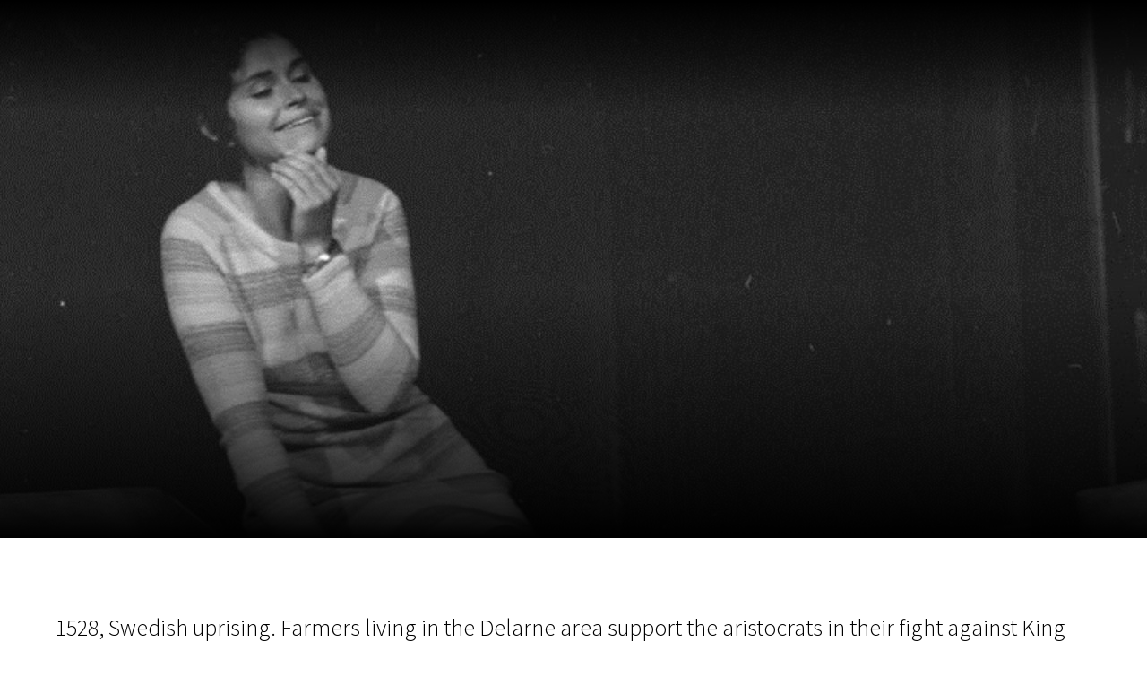

--- FILE ---
content_type: text/html; charset=UTF-8
request_url: https://scanorama.lt/en/edition/2006/films/lady-inger
body_size: 119984
content:
<!DOCTYPE html>
<html xmlns:og="http://ogp.me/ns#" lang="en">

<head>
    
    <meta charset="utf-8" />
<meta name="viewport" content="width=device-width, initial-scale=1.0, maximum-scale=1.0" />


<meta property="og:type" content="website">
<meta property="og:site_name" content="Scanorama" />
<meta property="og:locale" content="en" />
<link rel="icon" type="image/x-icon" href="https://octafest.fra1.digitaloceanspaces.com/scanorama/festival-icons/favicon/favicon.ico">

<meta property="og:locale:alternate" content="lt" />
<meta property="og:locale:alternate" content="en" />

<meta property="title" content="Lady Inger" />
<meta property="og:title" content="Lady Inger" />

<meta property="description" content="1528, Swedish uprising.&amp;nbsp;Farmers living in the Delarne area support the aristocrats in their fight against King Gustav Vaz.&amp;nbsp;Ms. Ing..." />
<meta property="og:description" content="1528, Swedish uprising.&amp;nbsp;Farmers living in the Delarne area support the aristocrats in their fight against King Gustav Vaz.&amp;nbsp;Ms. Ing..." />


<meta property="og:url" content="https://scanorama.lt/en/edition/2006/films/lady-inger" />

<meta property="og:image" content="https://octafest.fra1.digitaloceanspaces.com/scanorama/edition/2006/films/ponia-inger/cover/8e3e53a2-65b4-495c-9df2-310cf7da837e.jpg" />
<meta property="og:image:width" content="1920" />
<meta property="og:image:height" content="600" />


<!-- Plausible Start -->
<script defer data-domain="scanorama.lt" src="https://plausible-octafest.themykolas.com/js/script.file-downloads.outbound-links.js"></script>
<script>window.plausible = window.plausible || function() { (window.plausible.q = window.plausible.q || []).push(arguments) }</script>
<!-- Plausible End -->
<script data-ad-client="ca-pub-4356914088411055" async src="https://pagead2.googlesyndication.com/pagead/js/adsbygoogle.js"></script>
<!-- Meta Pixel Code -->
<meta name="facebook-domain-verification" content="hyy883pvu7x7glh077hiecpd5ywb28" />
<script>
    ! function(f, b, e, v, n, t, s) {
        if (f.fbq) return;
        n = f.fbq = function() {
            n.callMethod ?
                n.callMethod.apply(n, arguments) : n.queue.push(arguments)
        };
        if (!f._fbq) f._fbq = n;
        n.push = n;
        n.loaded = !0;
        n.version = '2.0';
        n.queue = [];
        t = b.createElement(e);
        t.async = !0;
        t.src = v;
        s = b.getElementsByTagName(e)[0];
        s.parentNode.insertBefore(t, s)
    }(window, document, 'script',
        'https://connect.facebook.net/en_US/fbevents.js');
    fbq('init', '1454117305226858');
    fbq('track', 'PageView');
</script>
<noscript>
    <img height="1" width="1"
        src="https://www.facebook.com/tr?id=1454117305226858&ev=PageView&noscript=1" />
</noscript>
<!-- End Meta Pixel Code -->


<script type="text/javascript">
    var Ziggy = {
        namedRoutes: {"debugbar.openhandler":{"uri":"_debugbar\/open","methods":["GET","HEAD"],"domain":null},"debugbar.clockwork":{"uri":"_debugbar\/clockwork\/{id}","methods":["GET","HEAD"],"domain":null},"debugbar.telescope":{"uri":"_debugbar\/telescope\/{id}","methods":["GET","HEAD"],"domain":null},"debugbar.assets.css":{"uri":"_debugbar\/assets\/stylesheets","methods":["GET","HEAD"],"domain":null},"debugbar.assets.js":{"uri":"_debugbar\/assets\/javascript","methods":["GET","HEAD"],"domain":null},"debugbar.cache.delete":{"uri":"_debugbar\/cache\/{key}\/{tags?}","methods":["DELETE"],"domain":null},"generated::wf6N3DgKY8oROq30":{"uri":"larabug-api\/javascript-report","methods":["POST"],"domain":null},"stancl.tenancy.asset":{"uri":"tenancy\/assets\/{path?}","methods":["GET","HEAD"],"domain":null},"generated::Uh0dv8osovCO7C7q":{"uri":"\/","methods":["GET","HEAD"],"domain":"127.0.0.1"},"generated::MolEUuKvZjt7ua8Q":{"uri":"{any}","methods":["GET","HEAD"],"domain":"127.0.0.1"},"generated::f7YgfZkM8wjCsIrR":{"uri":"\/","methods":["GET","HEAD"],"domain":"localhost"},"generated::9nl96ANr576Cb7ib":{"uri":"{any}","methods":["GET","HEAD"],"domain":"localhost"},"generated::0NZwlOMNWqWuzaux":{"uri":"\/","methods":["GET","HEAD"],"domain":"octafest.com"},"generated::aDEqqWGWmKU5EMi7":{"uri":"{any}","methods":["GET","HEAD"],"domain":"octafest.com"},"generated::lJVgGFCkPcXivgtB":{"uri":"\/","methods":["GET","HEAD"],"domain":"octafest.test"},"generated::wbrM7qQPH5gZbiv4":{"uri":"{any}","methods":["GET","HEAD"],"domain":"octafest.test"},"generated::sKqAJH09vXENZ0oe":{"uri":"\/","methods":["GET","HEAD"],"domain":"www.octafest.com"},"generated::UmVIWNrqWZwy0fRM":{"uri":"{any}","methods":["GET","HEAD"],"domain":"www.octafest.com"},"generated::BO8WkcUGXXsSCEfG":{"uri":"login\/callback\/{provider}","methods":["GET","HEAD"],"domain":null},"login.provider":{"uri":"login-redirect\/{provider}\/{area}","methods":["GET","HEAD"],"domain":null},"register.provider":{"uri":"register-redirect\/{provider}\/{area}\/{token?}\/{email?}","methods":["GET","HEAD"],"domain":null},"generated::99PsjKBv3VAYuNqo":{"uri":"robots.txt","methods":["GET","HEAD"],"domain":null},"generated::IvIHsjNpuVaJQ9Sm":{"uri":"sitemap","methods":["GET","HEAD"],"domain":null},"generated::fz07wNTfr1lQzhJM":{"uri":"sitemap\/pages","methods":["GET","HEAD"],"domain":null},"generated::Q51yxPN2UqULOCYy":{"uri":"sitemap\/posts","methods":["GET","HEAD"],"domain":null},"generated::b2DPtFV6oj1nRcme":{"uri":"sitemap\/edition\/{edition}\/films","methods":["GET","HEAD"],"domain":null},"generated::UNPYMxLzDp4R2AlX":{"uri":"sitemap\/archive\/{edition}\/films","methods":["GET","HEAD"],"domain":null},"generated::BfTvoMbH4uMABtM8":{"uri":"sitemap.xml","methods":["GET","HEAD"],"domain":null},"generated::C8lnwaO0DOAJEMCr":{"uri":"sitemap\/pages.xml","methods":["GET","HEAD"],"domain":null},"generated::yHZxxJAHTmRMmOM3":{"uri":"sitemap\/posts.xml","methods":["GET","HEAD"],"domain":null},"generated::nLBqruIyFiQc1JZ4":{"uri":"sitemap\/edition\/{edition}\/films.xml","methods":["GET","HEAD"],"domain":null},"generated::URmppAQgbhMxnidA":{"uri":"sitemap\/archive\/{edition}\/films.xml","methods":["GET","HEAD"],"domain":null},"app.contact-us.store":{"uri":"contact-us","methods":["POST"],"domain":null},"app.volunteers.store":{"uri":"volunteers","methods":["POST"],"domain":null},"app.press-accreditation-form.store":{"uri":"press-accreditation-form","methods":["POST"],"domain":null},"app.audience-choice.store":{"uri":"audience-choice-form","methods":["POST"],"domain":null},"app.mailchimp-subscribe.store":{"uri":"mailchimp-subscribe","methods":["POST"],"domain":null},"app.film-submissions.store":{"uri":"film-submissions","methods":["POST"],"domain":null},"app.accreditation-scan.store":{"uri":"accreditation-scan\/{accreditation}","methods":["POST"],"domain":null},"app.":{"uri":"my-festival-area\/logout","methods":["POST"],"domain":null},"admin.403":{"uri":"admin\/403","methods":["GET","HEAD"],"domain":null},"admin.login":{"uri":"admin\/login","methods":["GET","HEAD"],"domain":null},"admin.":{"uri":"admin\/login","methods":["POST"],"domain":null},"admin.logout":{"uri":"admin\/logout","methods":["POST"],"domain":null},"admin.password.request":{"uri":"admin\/password\/reset","methods":["GET","HEAD"],"domain":null},"admin.password.email.sent":{"uri":"admin\/password\/reset\/sent\/{email}\/{status}","methods":["GET","HEAD"],"domain":null},"admin.password.email":{"uri":"admin\/password\/email","methods":["POST"],"domain":null},"admin.password.reset":{"uri":"admin\/password\/reset\/{token}\/{email}","methods":["GET","HEAD"],"domain":null},"admin.password.update":{"uri":"admin\/password\/reset","methods":["POST"],"domain":null},"admin.incorrect.link":{"uri":"admin\/incorrect-link","methods":["GET","HEAD"],"domain":null},"admin.register.step":{"uri":"admin\/register-setup\/{step}","methods":["GET","HEAD"],"domain":null},"admin.register.show.invite":{"uri":"admin\/register\/{token}\/{email}","methods":["GET","HEAD"],"domain":null},"admin.register.invited":{"uri":"admin\/register\/{token}","methods":["PUT"],"domain":null},"admin.index":{"uri":"admin","methods":["GET","HEAD"],"domain":null},"admin.icons-show.index":{"uri":"admin\/icons-show","methods":["GET","HEAD"],"domain":null},"admin.teams.index":{"uri":"admin\/teams","methods":["GET","HEAD"],"domain":null},"admin.user-team-reassign":{"uri":"admin\/user-team-reassign","methods":["GET","HEAD"],"domain":null},"admin.assign-user-to-team":{"uri":"admin\/assign-user-to-team\/{user}\/{team}","methods":["POST"],"domain":null},"admin.revoke-user-access":{"uri":"admin\/revoke-user-access\/{user}","methods":["DELETE"],"domain":null},"admin.teams.create":{"uri":"admin\/teams-create\/{type}\/create","methods":["GET","HEAD"],"domain":null},"admin.teams.store":{"uri":"admin\/teams-create\/{type}","methods":["POST"],"domain":null},"admin.team-visitors.show":{"uri":"admin\/teams\/visitors","methods":["GET","HEAD"],"domain":null},"admin.teams.show":{"uri":"admin\/teams\/{team}","methods":["GET","HEAD"],"domain":null},"admin.teams.edit":{"uri":"admin\/teams\/{team}\/edit","methods":["GET","HEAD"],"domain":null},"admin.teams.update":{"uri":"admin\/teams\/{team}","methods":["PUT"],"domain":null},"admin.teams.delete":{"uri":"admin\/teams\/{team}","methods":["DELETE"],"domain":null},"admin.team-invite-user.create":{"uri":"admin\/team-invite-user\/{team}","methods":["GET","HEAD"],"domain":null},"admin.team-invite-user.store":{"uri":"admin\/team-invite-user\/{team}","methods":["POST"],"domain":null},"admin.resend-user-invite":{"uri":"admin\/resend-user-invite\/{admin}","methods":["PUT"],"domain":null},"admin.admin-public-data-setup.update":{"uri":"admin\/users-public-data-setup\/{admin}","methods":["PUT"],"domain":null},"admin.admin-public-data-setup.edit":{"uri":"admin\/users-public-data-setup\/{admin}\/edit","methods":["GET","HEAD"],"domain":null},"admin.contact-details-setup.update":{"uri":"admin\/contact-details-setup\/{admin}","methods":["PUT"],"domain":null},"admin.contact-details-setup.edit":{"uri":"admin\/contact-details-setup\/{admin}\/edit","methods":["GET","HEAD"],"domain":null},"admin.admin-public-data.update":{"uri":"admin\/users-public-data\/{admin}","methods":["PUT"],"domain":null},"admin.admin-public-data.edit":{"uri":"admin\/users-public-data\/{admin}\/edit","methods":["GET","HEAD"],"domain":null},"admin.contact-details.update":{"uri":"admin\/contact-details\/{admin}","methods":["PUT"],"domain":null},"admin.contact-details.edit":{"uri":"admin\/contact-details\/{admin}\/edit","methods":["GET","HEAD"],"domain":null},"admin.user-password.update":{"uri":"admin\/user-password\/{admin}","methods":["PUT"],"domain":null},"admin.user-password.edit":{"uri":"admin\/user-password\/{admin}\/edit","methods":["GET","HEAD"],"domain":null},"admin.dashboard-user.update":{"uri":"admin\/dashboard-user\/{admin}","methods":["PUT"],"domain":null},"admin.dashboard-user.edit":{"uri":"admin\/dashboard-user\/{admin}\/edit","methods":["GET","HEAD"],"domain":null},"admin.generated::ySYIEn0U9lopOwoe":{"uri":"admin\/user-info\/accreditation\/{accreditation}","methods":["GET","HEAD"],"domain":null},"admin.generated::OziA4KoBt58bMG59":{"uri":"admin\/user-info\/{user}","methods":["GET","HEAD"],"domain":null},"admin.user-info.permissions.show":{"uri":"admin\/user-info\/{user}\/permission","methods":["GET","HEAD"],"domain":null},"admin.generated::AbbjlIceUhN0dwll":{"uri":"admin\/user-info\/{user}\/overview","methods":["GET","HEAD"],"domain":null},"admin.generated::j1r3Dm3aTGERLoHX":{"uri":"admin\/user-info\/{user}\/overview","methods":["POST"],"domain":null},"admin.generated::yBx0D6Tkg6zoUeJG":{"uri":"admin\/user-info\/{user}\/accreditation","methods":["GET","HEAD"],"domain":null},"admin.generated::h2mwJvigkJHm21Qr":{"uri":"admin\/user-info\/{user}\/approve-contact-details","methods":["GET","HEAD"],"domain":null},"admin.generated::atxNW3G0FgAV54zP":{"uri":"admin\/user-info\/{user}\/decline-contact-details","methods":["GET","HEAD"],"domain":null},"admin.off-season.index":{"uri":"admin\/off-season","methods":["GET","HEAD"],"domain":null},"admin.off-season-published.store":{"uri":"admin\/off-season-published","methods":["POST"],"domain":null},"admin.off-season-published.destroy":{"uri":"admin\/off-season-published","methods":["DELETE"],"domain":null},"admin.off-season-cities.index":{"uri":"admin\/off-season\/cities","methods":["GET","HEAD"],"domain":null},"admin.off-season-cities.store":{"uri":"admin\/off-season\/cities","methods":["POST"],"domain":null},"admin.off-season-cities.create":{"uri":"admin\/off-season\/cities\/create","methods":["GET","HEAD"],"domain":null},"admin.off-season-cities.destroy":{"uri":"admin\/off-season\/cities\/{city}","methods":["DELETE"],"domain":null},"admin.off-season-venues.store":{"uri":"admin\/off-season\/venues\/{city}","methods":["POST"],"domain":null},"admin.off-season-venues.create":{"uri":"admin\/off-season\/venues\/{city}\/create","methods":["GET","HEAD"],"domain":null},"admin.off-season-venues.destroy":{"uri":"admin\/off-season\/venues\/{city}\/{venue}","methods":["DELETE"],"domain":null},"admin.off-season-films.index":{"uri":"admin\/off-season\/films","methods":["GET","HEAD"],"domain":null},"admin.off-season-films.store":{"uri":"admin\/off-season\/films","methods":["POST"],"domain":null},"admin.off-season-films.create":{"uri":"admin\/off-season\/films\/create","methods":["GET","HEAD"],"domain":null},"admin.off-season-films.edit":{"uri":"admin\/off-season\/films\/{film}","methods":["GET","HEAD"],"domain":null},"admin.off-season-films.destroy":{"uri":"admin\/off-season\/films\/{film}","methods":["DELETE"],"domain":null},"admin.off-season-film-cities.store":{"uri":"admin\/off-season\/films-cities\/{film}","methods":["POST"],"domain":null},"admin.off-season-film-cities.create":{"uri":"admin\/off-season\/films-cities\/{film}\/create","methods":["GET","HEAD"],"domain":null},"admin.off-season-film-cities.destroy":{"uri":"admin\/off-season\/films-cities\/{film}\/{city}","methods":["DELETE"],"domain":null},"admin.off-season-film-city-screenings.store":{"uri":"admin\/off-season\/films-city-screenings\/{film}\/{city}","methods":["POST"],"domain":null},"admin.off-season-film-city-screenings.create":{"uri":"admin\/off-season\/films-city-screenings\/{film}\/{city}\/create","methods":["GET","HEAD"],"domain":null},"admin.off-season-film-city-screenings.edit":{"uri":"admin\/off-season\/films-city-screenings\/{film}\/{city}\/{screening}\/edit","methods":["GET","HEAD"],"domain":null},"admin.off-season-film-city-screenings.update":{"uri":"admin\/off-season\/films-city-screenings\/{film}\/{city}\/{screening}","methods":["PUT"],"domain":null},"admin.off-season-film-city-screenings.destroy":{"uri":"admin\/off-season\/films-city-screenings\/{film}\/{city}\/{screening}","methods":["DELETE"],"domain":null},"admin.competitions.index":{"uri":"admin\/competitions","methods":["GET","HEAD"],"domain":null},"admin.competition-awards.index":{"uri":"admin\/competition-awards","methods":["GET","HEAD"],"domain":null},"admin.competition-awards.store":{"uri":"admin\/competition-awards","methods":["POST"],"domain":null},"admin.competition-awards.create":{"uri":"admin\/competition-awards\/create","methods":["GET","HEAD"],"domain":null},"admin.competition-awards.update":{"uri":"admin\/competition-awards\/{award}","methods":["PUT"],"domain":null},"admin.competition-awards.edit":{"uri":"admin\/competition-awards\/{award}\/edit","methods":["GET","HEAD"],"domain":null},"admin.competition-awards.destroy":{"uri":"admin\/competition-awards\/{award}","methods":["DELETE"],"domain":null},"admin.competition-winners.index":{"uri":"admin\/competition-winners","methods":["GET","HEAD"],"domain":null},"admin.competition-winners.store":{"uri":"admin\/competition-winners","methods":["POST"],"domain":null},"admin.competition-winners.create":{"uri":"admin\/competition-winners\/create","methods":["GET","HEAD"],"domain":null},"admin.competition-winners.update":{"uri":"admin\/competition-winners\/{item}","methods":["PUT"],"domain":null},"admin.competition-winners.edit":{"uri":"admin\/competition-winners\/{item}\/edit","methods":["GET","HEAD"],"domain":null},"admin.competition-winners.destroy":{"uri":"admin\/competition-winners\/{item}","methods":["DELETE"],"domain":null},"admin.distribution.index":{"uri":"admin\/distribution","methods":["GET","HEAD"],"domain":null},"admin.distribution.update":{"uri":"admin\/distribution\/{distribution}","methods":["PUT"],"domain":null},"admin.distribution-covers.index":{"uri":"admin\/distribution\/{distribution}\/covers","methods":["GET","HEAD"],"domain":null},"admin.distribution-covers.update":{"uri":"admin\/distribution\/{distribution}\/covers","methods":["PUT"],"domain":null},"admin.published-distribution.store":{"uri":"admin\/distribution\/{distribution}\/published","methods":["POST"],"domain":null},"admin.published-distribution.destroy":{"uri":"admin\/distribution\/{distribution}\/published","methods":["DELETE"],"domain":null},"admin.distribution-vod.index":{"uri":"admin\/distribution\/{distribution}\/vod","methods":["GET","HEAD"],"domain":null},"admin.distribution-vod.store":{"uri":"admin\/distribution\/{distribution}\/vod","methods":["POST"],"domain":null},"admin.distribution-vod.create":{"uri":"admin\/distribution\/{distribution}\/vod\/create","methods":["GET","HEAD"],"domain":null},"admin.distribution-vod.update":{"uri":"admin\/distribution\/{distribution}\/vod\/{platform}","methods":["PUT"],"domain":null},"admin.distribution-vod.destroy":{"uri":"admin\/distribution\/{distribution}\/vod\/{platform}","methods":["DELETE"],"domain":null},"admin.distribution-vod.edit":{"uri":"admin\/distribution\/{distribution}\/vod\/{platform}\/edit","methods":["GET","HEAD"],"domain":null},"admin.distribution-films.index":{"uri":"admin\/distribution\/{distribution}\/films","methods":["GET","HEAD"],"domain":null},"admin.distribution-films.store":{"uri":"admin\/distribution\/{distribution}\/films","methods":["POST"],"domain":null},"admin.distribution-films.create":{"uri":"admin\/distribution\/{distribution}\/films\/create","methods":["GET","HEAD"],"domain":null},"admin.distribution-films.update":{"uri":"admin\/distribution\/{distribution}\/films\/{distributed_film}","methods":["PUT"],"domain":null},"admin.distribution-films.destroy":{"uri":"admin\/distribution\/{distribution}\/films\/{distributed_film}","methods":["DELETE"],"domain":null},"admin.distribution-films.edit":{"uri":"admin\/distribution\/{distribution}\/films\/{distributed_film}\/edit","methods":["GET","HEAD"],"domain":null},"admin.distribution-features.update":{"uri":"admin\/distribution\/{distribution}\/featured-films","methods":["PUT"],"domain":null},"admin.distribution-features.edit":{"uri":"admin\/distribution\/{distribution}\/featured-films\/edit","methods":["GET","HEAD"],"domain":null},"admin.festival-editions.index":{"uri":"admin\/festival-editions","methods":["GET","HEAD"],"domain":null},"admin.festival-editions.store":{"uri":"admin\/festival-editions","methods":["POST"],"domain":null},"admin.festival-editions.reorder":{"uri":"admin\/festival-editions\/reorder","methods":["POST"],"domain":null},"admin.festival-editions.create":{"uri":"admin\/festival-editions\/create","methods":["GET","HEAD"],"domain":null},"admin.festival-editions.show":{"uri":"admin\/festival-editions\/{edition}","methods":["GET","HEAD"],"domain":null},"admin.festival-editions.update":{"uri":"admin\/festival-editions\/{edition}","methods":["PUT"],"domain":null},"admin.festival-editions.destroy":{"uri":"admin\/festival-editions\/{edition}","methods":["DELETE"],"domain":null},"admin.festival-editions.edit":{"uri":"admin\/festival-editions\/{edition}\/edit","methods":["GET","HEAD"],"domain":null},"admin.active-edition.store":{"uri":"admin\/active-edition","methods":["POST"],"domain":null},"admin.active-edition.destroy":{"uri":"admin\/active-edition\/{edition}","methods":["DELETE"],"domain":null},"admin.published-edition-program.store":{"uri":"admin\/published-edition-program","methods":["POST"],"domain":null},"admin.published-edition-program.destroy":{"uri":"admin\/published-edition-program\/{edition}","methods":["DELETE"],"domain":null},"admin.published-edition-schedule.store":{"uri":"admin\/published-edition-schedule","methods":["POST"],"domain":null},"admin.published-edition-schedule.destroy":{"uri":"admin\/published-edition-schedule\/{edition}","methods":["DELETE"],"domain":null},"admin.edition-covers.index":{"uri":"admin\/festival-editions\/{edition}\/covers","methods":["GET","HEAD"],"domain":null},"admin.edition-covers.update":{"uri":"admin\/festival-editions\/{edition}\/covers","methods":["PUT"],"domain":null},"admin.field-awards":{"uri":"admin\/fields-awards","methods":["GET","HEAD"],"domain":null},"admin.field-competition-awards":{"uri":"admin\/fields-competition-awards","methods":["GET","HEAD"],"domain":null},"admin.field-distributed-films":{"uri":"admin\/fields-distributed-films\/{edition}","methods":["GET","HEAD"],"domain":null},"admin.field-off-season-films":{"uri":"admin\/fields-off-season-films\/{edition}","methods":["GET","HEAD"],"domain":null},"admin.field-people":{"uri":"admin\/fields-people","methods":["GET","HEAD"],"domain":null},"admin.generated::o2yFJ3ISdvOQ3A8x":{"uri":"admin\/field-select-user\/{edition}","methods":["GET","HEAD"],"domain":null},"admin.generated::SnwnP6a7a2Hjeh7f":{"uri":"admin\/field-select-sponsor\/{edition}","methods":["GET","HEAD"],"domain":null},"admin.posts.index":{"uri":"admin\/posts","methods":["GET","HEAD"],"domain":null},"admin.posts.store":{"uri":"admin\/posts","methods":["POST"],"domain":null},"admin.posts.create":{"uri":"admin\/posts\/create","methods":["GET","HEAD"],"domain":null},"admin.posts.update":{"uri":"admin\/posts\/{post}","methods":["PUT"],"domain":null},"admin.posts.destroy":{"uri":"admin\/posts\/{post}","methods":["DELETE"],"domain":null},"admin.posts.edit":{"uri":"admin\/posts\/{post}\/edit","methods":["GET","HEAD"],"domain":null},"admin.published-posts.store":{"uri":"admin\/published-posts","methods":["POST"],"domain":null},"admin.published-posts.destroy":{"uri":"admin\/published-posts\/{post}","methods":["DELETE"],"domain":null},"admin.recommendations.store":{"uri":"admin\/recommendations","methods":["POST"],"domain":null},"admin.recommendations.create":{"uri":"admin\/recommendations\/create","methods":["GET","HEAD"],"domain":null},"admin.recommendations.update":{"uri":"admin\/recommendations\/{recommendation}","methods":["PUT"],"domain":null},"admin.recommendations.destroy":{"uri":"admin\/recommendations\/{recommendation}","methods":["DELETE"],"domain":null},"admin.recommendations.edit":{"uri":"admin\/recommendations\/{recommendation}\/edit","methods":["GET","HEAD"],"domain":null},"admin.settings.index":{"uri":"admin\/settings","methods":["GET","HEAD"],"domain":null},"admin.generated::tnutA8aN2jqFRlUV":{"uri":"admin\/settings\/octa-setting\/{octaSetting}","methods":["GET","HEAD"],"domain":null},"admin.generated::CXcH7EaKV3QUOOQ9":{"uri":"admin\/settings\/octa-setting\/{octaSetting}","methods":["PUT"],"domain":null},"admin.generated::XDH4MlqOLZZ0KXUn":{"uri":"admin\/settings\/octa-language\/{octaSetting}","methods":["DELETE"],"domain":null},"admin.rich-text-files.store":{"uri":"admin\/rich-text-files","methods":["POST"],"domain":null},"admin.rich-text-files.destroy":{"uri":"admin\/rich-text-files","methods":["DELETE"],"domain":null},"admin.rich-text-images.store":{"uri":"admin\/rich-text-images","methods":["POST"],"domain":null},"admin.rich-text-images.destroy":{"uri":"admin\/rich-text-images","methods":["DELETE"],"domain":null},"admin.generated::uy9uOD5PcZVi4h2P":{"uri":"admin\/user-accreditation-get","methods":["GET","HEAD"],"domain":null},"admin.user-accreditation-get-user":{"uri":"admin\/user-accreditation-get\/{user}","methods":["GET","HEAD"],"domain":null},"admin.partner-accreditation-download":{"uri":"admin\/partner-accreditation-get\/{accreditation}","methods":["GET","HEAD"],"domain":null},"admin.sponsors.index":{"uri":"admin\/patrons","methods":["GET","HEAD"],"domain":null},"admin.sponsors.create":{"uri":"admin\/patrons\/create","methods":["GET","HEAD"],"domain":null},"admin.sponsors.store":{"uri":"admin\/patrons","methods":["POST"],"domain":null},"admin.category-sponsors.create":{"uri":"admin\/patrons\/category\/create-patron","methods":["GET","HEAD"],"domain":null},"admin.category-sponsors.store":{"uri":"admin\/patrons\/category\/{category}","methods":["POST"],"domain":null},"admin.sponsors.update":{"uri":"admin\/patrons\/{sponsor}","methods":["PUT"],"domain":null},"admin.sponsors.destroy":{"uri":"admin\/patrons\/{sponsor}","methods":["DELETE"],"domain":null},"admin.sponsors.edit":{"uri":"admin\/patrons\/{sponsor}\/edit","methods":["GET","HEAD"],"domain":null},"admin.sponsor-categories.store":{"uri":"admin\/patrons-categories","methods":["POST"],"domain":null},"admin.sponsor-categories.create":{"uri":"admin\/patrons-categories\/create","methods":["GET","HEAD"],"domain":null},"admin.sponsor-categories-order.update":{"uri":"admin\/patrons-categories\/order","methods":["PUT"],"domain":null},"admin.sponsor-categories-items.destroy":{"uri":"admin\/patrons-categories\/items\/{sponsor}","methods":["DELETE"],"domain":null},"admin.sponsor-categories.update":{"uri":"admin\/patrons-categories\/{category}","methods":["PUT"],"domain":null},"admin.sponsor-categories.destroy":{"uri":"admin\/patrons-categories\/{category}","methods":["DELETE"],"domain":null},"admin.sponsor-categories.edit":{"uri":"admin\/patrons-categories\/{category}\/edit","methods":["GET","HEAD"],"domain":null},"admin.sponsor-featured-categories.store":{"uri":"admin\/patrons-featured-categories\/{category}","methods":["POST"],"domain":null},"admin.sponsor-featured-categories.destroy":{"uri":"admin\/patrons-featured-categories\/{category}","methods":["DELETE"],"domain":null},"admin.sponsor-categories-items.update":{"uri":"admin\/patrons-categories\/{category}\/items","methods":["PUT"],"domain":null},"admin.sponsor-categories-rows.update":{"uri":"admin\/patrons-categories\/{category}\/rows","methods":["PUT"],"domain":null},"admin.recommendation-sponsors.index":{"uri":"admin\/recommendation-sponsors","methods":["GET","HEAD"],"domain":null},"admin.recommendation-sponsors.store":{"uri":"admin\/recommendation-sponsors\/{recommendation}","methods":["POST"],"domain":null},"admin.selection-sponsors.index":{"uri":"admin\/selection-sponsors","methods":["GET","HEAD"],"domain":null},"admin.selection-sponsors.store":{"uri":"admin\/selection-sponsors\/{selection}","methods":["POST"],"domain":null},"admin.tags.index":{"uri":"admin\/tags","methods":["GET","HEAD"],"domain":null},"admin.icons.index":{"uri":"admin\/icons","methods":["GET","HEAD"],"domain":null},"admin.icons.store":{"uri":"admin\/icons","methods":["POST"],"domain":null},"admin.icons.create":{"uri":"admin\/icons\/create","methods":["GET","HEAD"],"domain":null},"admin.icons.update":{"uri":"admin\/icons\/{icon}","methods":["PUT"],"domain":null},"admin.icons.edit":{"uri":"admin\/icons\/{icon}\/edit","methods":["GET","HEAD"],"domain":null},"admin.icons.destroy":{"uri":"admin\/icons\/{icon}","methods":["DELETE"],"domain":null},"admin.age-restrictions.index":{"uri":"admin\/age-restrictions","methods":["GET","HEAD"],"domain":null},"admin.age-restrictions.store":{"uri":"admin\/age-restrictions","methods":["POST"],"domain":null},"admin.age-restrictions.create":{"uri":"admin\/age-restrictions\/create","methods":["GET","HEAD"],"domain":null},"admin.age-restrictions.update":{"uri":"admin\/age-restrictions\/{age_restriction}","methods":["PUT"],"domain":null},"admin.age-restrictions.edit":{"uri":"admin\/age-restrictions\/{age_restriction}\/edit","methods":["GET","HEAD"],"domain":null},"admin.age-restrictions.destroy":{"uri":"admin\/age-restrictions\/{age_restriction}","methods":["DELETE"],"domain":null},"admin.age-restrictions-merge.create":{"uri":"admin\/age-restrictions-merge\/{item}\/create","methods":["GET","HEAD"],"domain":null},"admin.age-restrictions-merge.store":{"uri":"admin\/age-restrictions-merge\/{item}","methods":["POST"],"domain":null},"admin.cities.index":{"uri":"admin\/cities","methods":["GET","HEAD"],"domain":null},"admin.cities.store":{"uri":"admin\/cities","methods":["POST"],"domain":null},"admin.cities.create":{"uri":"admin\/cities\/create","methods":["GET","HEAD"],"domain":null},"admin.cities.update":{"uri":"admin\/cities\/{city}","methods":["PUT"],"domain":null},"admin.cities.edit":{"uri":"admin\/cities\/{city}\/edit","methods":["GET","HEAD"],"domain":null},"admin.cities.destroy":{"uri":"admin\/cities\/{city}","methods":["DELETE"],"domain":null},"admin.city-venues.store":{"uri":"admin\/venues\/{city}","methods":["POST"],"domain":null},"admin.city-venues.create":{"uri":"admin\/venues\/{city}\/create","methods":["GET","HEAD"],"domain":null},"admin.city-venues.update":{"uri":"admin\/venues\/{city}\/venue\/{venue}","methods":["PUT"],"domain":null},"admin.city-venues.edit":{"uri":"admin\/venues\/{city}\/venue\/{venue}\/edit","methods":["GET","HEAD"],"domain":null},"admin.city-venues.destroy":{"uri":"admin\/venues\/{city}\/venue\/{venue}","methods":["DELETE"],"domain":null},"admin.genres.index":{"uri":"admin\/genres","methods":["GET","HEAD"],"domain":null},"admin.genres.store":{"uri":"admin\/genres","methods":["POST"],"domain":null},"admin.genres.create":{"uri":"admin\/genres\/create","methods":["GET","HEAD"],"domain":null},"admin.genres.update":{"uri":"admin\/genres\/{genre}","methods":["PUT"],"domain":null},"admin.genres.edit":{"uri":"admin\/genres\/{genre}\/edit","methods":["GET","HEAD"],"domain":null},"admin.genres.destroy":{"uri":"admin\/genres\/{genre}","methods":["DELETE"],"domain":null},"admin.genres-merge.create":{"uri":"admin\/genres-merge\/{item}\/create","methods":["GET","HEAD"],"domain":null},"admin.genres-merge.store":{"uri":"admin\/genres-merge\/{item}","methods":["POST"],"domain":null},"admin.post-categories.index":{"uri":"admin\/post-categories","methods":["GET","HEAD"],"domain":null},"admin.post-categories.store":{"uri":"admin\/post-categories","methods":["POST"],"domain":null},"admin.post-categories.create":{"uri":"admin\/post-categories\/create","methods":["GET","HEAD"],"domain":null},"admin.post-categories.update":{"uri":"admin\/post-categories\/{post_category}","methods":["PUT"],"domain":null},"admin.post-categories.edit":{"uri":"admin\/post-categories\/{post_category}\/edit","methods":["GET","HEAD"],"domain":null},"admin.post-categories.destroy":{"uri":"admin\/post-categories\/{post_category}","methods":["DELETE"],"domain":null},"admin.post-categories-merge.create":{"uri":"admin\/post-categories-merge\/{item}\/create","methods":["GET","HEAD"],"domain":null},"admin.post-categories-merge.store":{"uri":"admin\/post-categories-merge\/{item}","methods":["POST"],"domain":null},"admin.post_threads.index":{"uri":"admin\/post-threads","methods":["GET","HEAD"],"domain":null},"admin.post_threads.store":{"uri":"admin\/post-threads","methods":["POST"],"domain":null},"admin.post_threads.create":{"uri":"admin\/post-threads\/create","methods":["GET","HEAD"],"domain":null},"admin.post_threads.update":{"uri":"admin\/post-threads\/{post_thread}","methods":["PUT"],"domain":null},"admin.post_threads.edit":{"uri":"admin\/post-threads\/{post_thread}\/edit","methods":["GET","HEAD"],"domain":null},"admin.post_threads.destroy":{"uri":"admin\/post-threads\/{post_thread}","methods":["DELETE"],"domain":null},"admin.post-threads-merge.create":{"uri":"admin\/post-threads-merge\/{item}\/create","methods":["GET","HEAD"],"domain":null},"admin.post-threads-merge.store":{"uri":"admin\/post-threads-merge\/{item}","methods":["POST"],"domain":null},"admin.peoples.index":{"uri":"admin\/peoples","methods":["GET","HEAD"],"domain":null},"admin.people.index":{"uri":"admin\/people","methods":["GET","HEAD"],"domain":null},"admin.people.store":{"uri":"admin\/people","methods":["POST"],"domain":null},"admin.people.create":{"uri":"admin\/people\/create","methods":["GET","HEAD"],"domain":null},"admin.people.update":{"uri":"admin\/people\/{person}","methods":["PUT"],"domain":null},"admin.people.destroy":{"uri":"admin\/people\/{person}","methods":["DELETE"],"domain":null},"admin.people.edit":{"uri":"admin\/people\/{person}\/edit","methods":["GET","HEAD"],"domain":null},"admin.person-item.store":{"uri":"admin\/person-item\/{person}","methods":["POST"],"domain":null},"admin.person-item.create":{"uri":"admin\/person-item\/{person}\/create","methods":["GET","HEAD"],"domain":null},"admin.person-item.update":{"uri":"admin\/person-item\/{person}\/{item}","methods":["PUT"],"domain":null},"admin.person-item.destroy":{"uri":"admin\/person-item\/{person}\/{item}","methods":["DELETE"],"domain":null},"admin.person-item.edit":{"uri":"admin\/person-item\/{person}\/{item}\/edit","methods":["GET","HEAD"],"domain":null},"admin.person-item-full.store":{"uri":"admin\/person-item-full","methods":["POST"],"domain":null},"admin.person-item-full.create":{"uri":"admin\/person-item-full\/create","methods":["GET","HEAD"],"domain":null},"admin.supportive-texts.store":{"uri":"admin\/supportive-texts","methods":["POST"],"domain":null},"admin.supportive-texts-add.store":{"uri":"admin\/supportive-texts-add\/{person}","methods":["POST"],"domain":null},"admin.supportive-texts-add.create":{"uri":"admin\/supportive-texts-add\/create","methods":["GET","HEAD"],"domain":null},"admin.supportive-texts.create":{"uri":"admin\/supportive-texts\/create","methods":["GET","HEAD"],"domain":null},"admin.supportive-texts.update":{"uri":"admin\/supportive-texts\/{item}","methods":["PUT"],"domain":null},"admin.supportive-texts.destroy":{"uri":"admin\/supportive-texts\/{item}","methods":["DELETE"],"domain":null},"admin.supportive-texts.edit":{"uri":"admin\/supportive-texts\/{item}\/edit","methods":["GET","HEAD"],"domain":null},"admin.people-roles.index":{"uri":"admin\/people-roles","methods":["GET","HEAD"],"domain":null},"admin.people-roles.store":{"uri":"admin\/people-roles","methods":["POST"],"domain":null},"admin.people-roles.create":{"uri":"admin\/people-roles\/create","methods":["GET","HEAD"],"domain":null},"admin.people-roles.update":{"uri":"admin\/people-roles\/{role}","methods":["PUT"],"domain":null},"admin.people-roles.destroy":{"uri":"admin\/people-roles\/{role}","methods":["DELETE"],"domain":null},"admin.people-roles.edit":{"uri":"admin\/people-roles\/{role}\/edit","methods":["GET","HEAD"],"domain":null},"admin.film-awards.store":{"uri":"admin\/film-awards\/{festival}","methods":["POST"],"domain":null},"admin.film-awards.create":{"uri":"admin\/film-awards\/{festival}\/create","methods":["GET","HEAD"],"domain":null},"admin.film-awards.update":{"uri":"admin\/film-awards\/{item}","methods":["PUT"],"domain":null},"admin.film-awards.destroy":{"uri":"admin\/film-awards\/{item}","methods":["DELETE"],"domain":null},"admin.film-awards.edit":{"uri":"admin\/film-awards\/{item}\/edit","methods":["GET","HEAD"],"domain":null},"admin.film-awards-create.store":{"uri":"admin\/film-awards-create","methods":["POST"],"domain":null},"admin.film-awards-create.create":{"uri":"admin\/film-awards-create\/create","methods":["GET","HEAD"],"domain":null},"admin.tags-awards.index":{"uri":"admin\/tags-awards","methods":["GET","HEAD"],"domain":null},"admin.external-festivals.index":{"uri":"admin\/external-festivals","methods":["GET","HEAD"],"domain":null},"admin.external-festivals.store":{"uri":"admin\/external-festivals","methods":["POST"],"domain":null},"admin.external-festivals.create":{"uri":"admin\/external-festivals\/create","methods":["GET","HEAD"],"domain":null},"admin.external-festivals.update":{"uri":"admin\/external-festivals\/{festival}","methods":["PUT"],"domain":null},"admin.external-festivals.edit":{"uri":"admin\/external-festivals\/{festival}\/edit","methods":["GET","HEAD"],"domain":null},"admin.external-festivals.destroy":{"uri":"admin\/external-festivals\/{festival}","methods":["DELETE"],"domain":null},"admin.award-descriptions.index":{"uri":"admin\/award-descriptions","methods":["GET","HEAD"],"domain":null},"admin.award-descriptions.store":{"uri":"admin\/award-descriptions","methods":["POST"],"domain":null},"admin.award-descriptions.create":{"uri":"admin\/award-descriptions\/create","methods":["GET","HEAD"],"domain":null},"admin.award-descriptions.update":{"uri":"admin\/award-descriptions\/{description}","methods":["PUT"],"domain":null},"admin.award-descriptions.edit":{"uri":"admin\/award-descriptions\/{description}\/edit","methods":["GET","HEAD"],"domain":null},"admin.award-descriptions.destroy":{"uri":"admin\/award-descriptions\/{description}","methods":["DELETE"],"domain":null},"admin.selections.index":{"uri":"admin\/selections","methods":["GET","HEAD"],"domain":null},"admin.selections.create":{"uri":"admin\/selections\/create","methods":["GET","HEAD"],"domain":null},"admin.selections.store":{"uri":"admin\/selections","methods":["POST"],"domain":null},"admin.selections.update":{"uri":"admin\/selections\/{selection}","methods":["PUT"],"domain":null},"admin.selections.destroy":{"uri":"admin\/selections\/{selection}","methods":["DELETE"],"domain":null},"admin.selections.edit":{"uri":"admin\/selections\/{selection}\/edit","methods":["GET","HEAD"],"domain":null},"admin.volunteers-years.index":{"uri":"admin\/volunteer-v1","methods":["GET","HEAD"],"domain":null},"admin.volunteers-v1.index":{"uri":"admin\/volunteer-v1\/{year}","methods":["GET","HEAD"],"domain":null},"admin.volunteers-v1.export":{"uri":"admin\/volunteers-v1\/{year}\/export","methods":["GET","HEAD"],"domain":null},"admin.volunteers-v1.show":{"uri":"admin\/volunteer-v1\/{year}\/team\/{team}","methods":["GET","HEAD"],"domain":null},"admin.decline-volunteer":{"uri":"admin\/volunteer-v1\/volunteers\/{submission}","methods":["DELETE"],"domain":null},"admin.approve-volunteer.create":{"uri":"admin\/volunteer-v1\/approve\/{submission}","methods":["GET","HEAD"],"domain":null},"admin.approve-volunteer.store":{"uri":"admin\/volunteer-v1\/approve\/{submission}","methods":["POST"],"domain":null},"admin.decline-volunteer-v1":{"uri":"admin\/volunteer-v1-old\/volunteers\/{submission}","methods":["DELETE"],"domain":null},"admin.approve-volunteer.create-v1":{"uri":"admin\/volunteer-v1-old\/approve\/{submission}","methods":["GET","HEAD"],"domain":null},"admin.approve-volunteer.store-v1":{"uri":"admin\/volunteer-v1-old\/approve\/{submission}","methods":["POST"],"domain":null},"admin.pages.index":{"uri":"admin\/pages","methods":["GET","HEAD"],"domain":null},"admin.pages.reorder":{"uri":"admin\/pages\/reorder","methods":["POST"],"domain":null},"admin.pages.destroy":{"uri":"admin\/pages\/{page}","methods":["DELETE"],"domain":null},"admin.pages-meta.create":{"uri":"admin\/pages-meta","methods":["GET","HEAD"],"domain":null},"admin.pages-meta.store":{"uri":"admin\/pages-meta","methods":["POST"],"domain":null},"admin.pages-meta.edit":{"uri":"admin\/pages-meta\/{page}","methods":["GET","HEAD"],"domain":null},"admin.pages-meta.update":{"uri":"admin\/pages-meta\/{page}","methods":["PUT"],"domain":null},"admin.pages-seo.edit":{"uri":"admin\/pages-seo\/{page}","methods":["GET","HEAD"],"domain":null},"admin.pages-seo.update":{"uri":"admin\/pages-seo\/{page}","methods":["PUT"],"domain":null},"admin.page-footer.edit":{"uri":"admin\/page-footer\/edit","methods":["GET","HEAD"],"domain":null},"admin.page-footer.update":{"uri":"admin\/page-footer","methods":["PUT"],"domain":null},"admin.pages.edit":{"uri":"admin\/pages\/{page}\/edit","methods":["GET","HEAD"],"domain":null},"admin.pages.update":{"uri":"admin\/pages\/{page}","methods":["PUT"],"domain":null},"admin.pages.files.store":{"uri":"admin\/pages\/{page}\/files","methods":["POST"],"domain":null},"admin.pages.files.destroy":{"uri":"admin\/pages\/{page}\/files","methods":["DELETE"],"domain":null},"admin.pages.images.store":{"uri":"admin\/pages\/{page}\/images","methods":["POST"],"domain":null},"admin.pages.images.destroy":{"uri":"admin\/pages\/{page}\/images","methods":["DELETE"],"domain":null},"admin.pages.videos.store":{"uri":"admin\/pages\/{page}\/videos","methods":["POST"],"domain":null},"admin.pages.videos.destroy":{"uri":"admin\/pages\/{page}\/videos","methods":["DELETE"],"domain":null},"admin.edition-bundles.index":{"uri":"admin\/festival-editions\/{edition}\/bundles","methods":["GET","HEAD"],"domain":null},"admin.edition-bundles.store":{"uri":"admin\/festival-editions\/{edition}\/bundles","methods":["POST"],"domain":null},"admin.edition-bundles.create":{"uri":"admin\/festival-editions\/{edition}\/bundles\/create","methods":["GET","HEAD"],"domain":null},"admin.edition-bundles.update":{"uri":"admin\/festival-editions\/{edition}\/bundles\/{bundle}","methods":["PUT"],"domain":null},"admin.edition-bundles.destroy":{"uri":"admin\/festival-editions\/{edition}\/bundles\/{bundle}","methods":["DELETE"],"domain":null},"admin.edition-bundles.edit":{"uri":"admin\/festival-editions\/{edition}\/bundles\/{bundle}\/edit","methods":["GET","HEAD"],"domain":null},"admin.published-bundles.store":{"uri":"admin\/festival-editions\/{edition}\/published-bundles","methods":["POST"],"domain":null},"admin.published-bundles.destroy":{"uri":"admin\/festival-editions\/{edition}\/published-bundles\/{bundle}","methods":["DELETE"],"domain":null},"admin.edition-cities-venues-dates.index":{"uri":"admin\/festival-editions\/{edition}\/cities-venues-dates","methods":["GET","HEAD"],"domain":null},"admin.add-edition-cities.store":{"uri":"admin\/festival-editions\/{edition}\/add-cities","methods":["POST"],"domain":null},"admin.add-edition-cities.create":{"uri":"admin\/festival-editions\/{edition}\/add-cities\/create","methods":["GET","HEAD"],"domain":null},"admin.add-edition-city-venues.store":{"uri":"admin\/festival-editions\/{edition}\/add-city-venues\/{city}","methods":["POST"],"domain":null},"admin.add-edition-city-venues.create":{"uri":"admin\/festival-editions\/{edition}\/add-city-venues\/{city}\/create","methods":["GET","HEAD"],"domain":null},"admin.add-edition-city-venues.destroy":{"uri":"admin\/festival-editions\/{edition}\/add-city-venues\/{city}\/{venue}","methods":["DELETE"],"domain":null},"admin.edition-cities.destroy":{"uri":"admin\/festival-editions\/{edition}\/cities\/{city}","methods":["DELETE"],"domain":null},"admin.edition-city-dates.update":{"uri":"admin\/festival-editions\/{edition}\/cities\/{city}\/dates","methods":["PUT"],"domain":null},"admin.edition-city-dates.edit":{"uri":"admin\/festival-editions\/{edition}\/cities\/{city}\/dates\/edit","methods":["GET","HEAD"],"domain":null},"admin.edition-events.index":{"uri":"admin\/festival-editions\/{edition}\/events","methods":["GET","HEAD"],"domain":null},"admin.edition-events.store":{"uri":"admin\/festival-editions\/{edition}\/events","methods":["POST"],"domain":null},"admin.edition-events.create":{"uri":"admin\/festival-editions\/{edition}\/events\/create","methods":["GET","HEAD"],"domain":null},"admin.edition-events.update":{"uri":"admin\/festival-editions\/{edition}\/events\/{event}","methods":["PUT"],"domain":null},"admin.edition-events.destroy":{"uri":"admin\/festival-editions\/{edition}\/events\/{event}","methods":["DELETE"],"domain":null},"admin.edition-events.edit":{"uri":"admin\/festival-editions\/{edition}\/events\/{event}\/edit","methods":["GET","HEAD"],"domain":null},"admin.published-events.store":{"uri":"admin\/festival-editions\/{edition}\/published-events","methods":["POST"],"domain":null},"admin.published-events.destroy":{"uri":"admin\/festival-editions\/{edition}\/published-events\/{event}","methods":["DELETE"],"domain":null},"admin.edition-films.index":{"uri":"admin\/festival-editions\/{edition}\/films","methods":["GET","HEAD"],"domain":null},"admin.edition-films.store":{"uri":"admin\/festival-editions\/{edition}\/films","methods":["POST"],"domain":null},"admin.edition-films.export":{"uri":"admin\/festival-editions\/{edition}\/films\/export","methods":["GET","HEAD"],"domain":null},"admin.edition-films.create":{"uri":"admin\/festival-editions\/{edition}\/films\/create","methods":["GET","HEAD"],"domain":null},"admin.edition-films.options":{"uri":"admin\/festival-editions\/{edition}\/films\/options","methods":["GET","HEAD"],"domain":null},"admin.edition-films.translate":{"uri":"admin\/festival-editions\/{edition}\/films\/translate","methods":["POST"],"domain":null},"admin.edition-films.update":{"uri":"admin\/festival-editions\/{edition}\/films\/{film}","methods":["PUT"],"domain":null},"admin.edition-films.destroy":{"uri":"admin\/festival-editions\/{edition}\/films\/{film}","methods":["DELETE"],"domain":null},"admin.edition-films.edit":{"uri":"admin\/festival-editions\/{edition}\/films\/{film}\/edit","methods":["GET","HEAD"],"domain":null},"admin.published-films.destroy":{"uri":"admin\/festival-editions\/{edition}\/published-films\/{film}","methods":["DELETE"],"domain":null},"admin.generated::XQcpapSZRhayiW2q":{"uri":"admin\/festival-editions\/{edition}\/film-submissions","methods":["GET","HEAD"],"domain":null},"admin.generated::tmCEZm7w6FsFs0Mn":{"uri":"admin\/festival-editions\/{edition}\/film-submissions\/{submission}","methods":["GET","HEAD"],"domain":null},"admin.generated::LqPmOSuPJhiQxpcU":{"uri":"admin\/festival-editions\/{edition}\/film-submissions\/{submission}\/approve","methods":["GET","HEAD"],"domain":null},"admin.generated::G0yRgPbAnC1XPrnc":{"uri":"admin\/festival-editions\/{edition}\/film-submissions\/{submission}","methods":["POST"],"domain":null},"admin.generated::cLhKWNzZaXnlT1XG":{"uri":"admin\/festival-editions\/{edition}\/film-submissions\/{submission}","methods":["DELETE"],"domain":null},"admin.add-film-schedule-cities.store":{"uri":"admin\/festival-editions\/{edition}\/film-schedules-cities\/{film}","methods":["POST"],"domain":null},"admin.add-film-schedule-cities.create":{"uri":"admin\/festival-editions\/{edition}\/film-schedules-cities\/{film}\/edit","methods":["GET","HEAD"],"domain":null},"admin.add-film-schedule-cities.destroy":{"uri":"admin\/festival-editions\/{edition}\/film-schedules-cities\/{film}\/remove\/{city}","methods":["DELETE"],"domain":null},"admin.film-schedules.index":{"uri":"admin\/festival-editions\/{edition}\/film-schedules","methods":["GET","HEAD"],"domain":null},"admin.film-schedules.update":{"uri":"admin\/festival-editions\/{edition}\/film-schedules\/{film}","methods":["PUT"],"domain":null},"admin.film-schedules.destroy":{"uri":"admin\/festival-editions\/{edition}\/film-schedules\/{film}","methods":["DELETE"],"domain":null},"admin.film-schedules.edit":{"uri":"admin\/festival-editions\/{edition}\/film-schedules\/{film}\/edit","methods":["GET","HEAD"],"domain":null},"admin.edition-film-screenings.store":{"uri":"admin\/festival-editions\/{edition}\/film-screenings\/{film}\/{city}","methods":["POST"],"domain":null},"admin.edition-film-screenings.create":{"uri":"admin\/festival-editions\/{edition}\/film-screenings\/{film}\/{city}\/create","methods":["GET","HEAD"],"domain":null},"admin.edition-film-screenings.update":{"uri":"admin\/festival-editions\/{edition}\/film-screenings\/{film}\/{city}\/{screening}","methods":["PUT"],"domain":null},"admin.edition-film-screenings.destroy":{"uri":"admin\/festival-editions\/{edition}\/film-screenings\/{film}\/{city}\/{screening}","methods":["DELETE"],"domain":null},"admin.edition-film-screenings.edit":{"uri":"admin\/festival-editions\/{edition}\/film-screenings\/{film}\/{city}\/{screening}\/edit","methods":["GET","HEAD"],"domain":null},"admin.add-event-schedule-cities.store":{"uri":"admin\/festival-editions\/{edition}\/event-schedules-cities\/{event}","methods":["POST"],"domain":null},"admin.add-event-schedule-cities.create":{"uri":"admin\/festival-editions\/{edition}\/event-schedules-cities\/{event}\/edit","methods":["GET","HEAD"],"domain":null},"admin.add-event-schedule-cities.destroy":{"uri":"admin\/festival-editions\/{edition}\/event-schedules-cities\/{event}\/remove\/{city}","methods":["DELETE"],"domain":null},"admin.event-schedules.index":{"uri":"admin\/festival-editions\/{edition}\/event-schedules","methods":["GET","HEAD"],"domain":null},"admin.event-schedules.update":{"uri":"admin\/festival-editions\/{edition}\/event-schedules\/{event}","methods":["PUT"],"domain":null},"admin.event-schedules.destroy":{"uri":"admin\/festival-editions\/{edition}\/event-schedules\/{event}","methods":["DELETE"],"domain":null},"admin.event-schedules.edit":{"uri":"admin\/festival-editions\/{edition}\/event-schedules\/{event}\/edit","methods":["GET","HEAD"],"domain":null},"admin.edition-event-screenings.store":{"uri":"admin\/festival-editions\/{edition}\/event-screenings\/{event}\/{city}","methods":["POST"],"domain":null},"admin.edition-event-screenings.create":{"uri":"admin\/festival-editions\/{edition}\/event-screenings\/{event}\/{city}\/create","methods":["GET","HEAD"],"domain":null},"admin.edition-event-screenings.update":{"uri":"admin\/festival-editions\/{edition}\/event-screenings\/{event}\/{city}\/{screening}","methods":["PUT"],"domain":null},"admin.edition-event-screenings.destroy":{"uri":"admin\/festival-editions\/{edition}\/event-screenings\/{event}\/{city}\/{screening}","methods":["DELETE"],"domain":null},"admin.edition-event-screenings.edit":{"uri":"admin\/festival-editions\/{edition}\/event-screenings\/{event}\/{city}\/{screening}\/edit","methods":["GET","HEAD"],"domain":null},"admin.add-bundle-schedule-cities.store":{"uri":"admin\/festival-editions\/{edition}\/bundle-schedules-cities\/{bundle}","methods":["POST"],"domain":null},"admin.add-bundle-schedule-cities.create":{"uri":"admin\/festival-editions\/{edition}\/bundle-schedules-cities\/{bundle}\/edit","methods":["GET","HEAD"],"domain":null},"admin.add-bundle-schedule-cities.destroy":{"uri":"admin\/festival-editions\/{edition}\/bundle-schedules-cities\/{bundle}\/remove\/{city}","methods":["DELETE"],"domain":null},"admin.bundle-schedules.index":{"uri":"admin\/festival-editions\/{edition}\/bundle-schedules","methods":["GET","HEAD"],"domain":null},"admin.bundle-schedules.update":{"uri":"admin\/festival-editions\/{edition}\/bundle-schedules\/{bundle}","methods":["PUT"],"domain":null},"admin.bundle-schedules.destroy":{"uri":"admin\/festival-editions\/{edition}\/bundle-schedules\/{bundle}","methods":["DELETE"],"domain":null},"admin.bundle-schedules.edit":{"uri":"admin\/festival-editions\/{edition}\/bundle-schedules\/{bundle}\/edit","methods":["GET","HEAD"],"domain":null},"admin.edition-bundle-screenings.store":{"uri":"admin\/festival-editions\/{edition}\/bundle-screenings\/{bundle}\/{city}","methods":["POST"],"domain":null},"admin.edition-bundle-screenings.create":{"uri":"admin\/festival-editions\/{edition}\/bundle-screenings\/{bundle}\/{city}\/create","methods":["GET","HEAD"],"domain":null},"admin.edition-bundle-screenings.update":{"uri":"admin\/festival-editions\/{edition}\/bundle-screenings\/{bundle}\/{city}\/{screening}","methods":["PUT"],"domain":null},"admin.edition-bundle-screenings.destroy":{"uri":"admin\/festival-editions\/{edition}\/bundle-screenings\/{bundle}\/{city}\/{screening}","methods":["DELETE"],"domain":null},"admin.edition-bundle-screenings.edit":{"uri":"admin\/festival-editions\/{edition}\/bundle-screenings\/{bundle}\/{city}\/{screening}\/edit","methods":["GET","HEAD"],"domain":null},"admin.edition-selections.index":{"uri":"admin\/festival-editions\/{edition}\/selections","methods":["GET","HEAD"],"domain":null},"admin.edition-selections-order.update":{"uri":"admin\/festival-editions\/{edition}\/selections\/order","methods":["PUT"],"domain":null},"admin.edition-selections.destroy":{"uri":"admin\/festival-editions\/{edition}\/selections\/{selection}","methods":["DELETE"],"domain":null},"admin.edition-selections-items.update":{"uri":"admin\/festival-editions\/{edition}\/selections\/{selection}\/films-events","methods":["PUT"],"domain":null},"admin.add-edition-selections.store":{"uri":"admin\/festival-editions\/{edition}\/add-selections","methods":["POST"],"domain":null},"admin.add-edition-selections.create":{"uri":"admin\/festival-editions\/{edition}\/add-selections\/create","methods":["GET","HEAD"],"domain":null},"admin.edition-sub-selections.store":{"uri":"admin\/festival-editions\/{edition}\/selections\/{selection}\/sub","methods":["POST"],"domain":null},"admin.edition-sub-selections.create":{"uri":"admin\/festival-editions\/{edition}\/selections\/{selection}\/sub\/create","methods":["GET","HEAD"],"domain":null},"admin.edition-sub-selections.update":{"uri":"admin\/festival-editions\/{edition}\/selections\/{selection}\/sub\/{sub_selection}","methods":["PUT"],"domain":null},"admin.edition-sub-selections.destroy":{"uri":"admin\/festival-editions\/{edition}\/selections\/{selection}\/sub\/{sub_selection}","methods":["DELETE"],"domain":null},"admin.edition-sub-selections.edit":{"uri":"admin\/festival-editions\/{edition}\/selections\/{selection}\/sub\/{sub_selection}\/edit","methods":["GET","HEAD"],"domain":null},"admin.edition-sub-selections-items.update":{"uri":"admin\/festival-editions\/{edition}\/selections\/{selection}\/sub\/{sub_selection}\/films-events","methods":["PUT"],"domain":null},"admin.edition-recommendations.index":{"uri":"admin\/festival-editions\/{edition}\/recommendations","methods":["GET","HEAD"],"domain":null},"admin.edition-recommendations-order.update":{"uri":"admin\/festival-editions\/{edition}\/recommendations\/order","methods":["PUT"],"domain":null},"admin.edition-recommendations.destroy":{"uri":"admin\/festival-editions\/{edition}\/recommendations\/{recommendation}","methods":["DELETE"],"domain":null},"admin.edition-recommendations-items.update":{"uri":"admin\/festival-editions\/{edition}\/recommendations\/{recommendation}\/films-events","methods":["PUT"],"domain":null},"admin.add-edition-recommendations.store":{"uri":"admin\/festival-editions\/{edition}\/add-recommendations","methods":["POST"],"domain":null},"admin.add-edition-recommendations.create":{"uri":"admin\/festival-editions\/{edition}\/add-recommendations\/create","methods":["GET","HEAD"],"domain":null},"admin.edition-sponsors.index":{"uri":"admin\/festival-editions\/{edition}\/patrons","methods":["GET","HEAD"],"domain":null},"admin.edition-sponsors.destroy":{"uri":"admin\/festival-editions\/{edition}\/patrons\/{sponsor}","methods":["DELETE"],"domain":null},"admin.edition-sponsors-items.update":{"uri":"admin\/festival-editions\/{edition}\/patrons\/{sponsor}\/films-events","methods":["PUT"],"domain":null},"admin.add-edition-sponsors.store":{"uri":"admin\/festival-editions\/{edition}\/add-patrons","methods":["POST"],"domain":null},"admin.add-edition-sponsors.create":{"uri":"admin\/festival-editions\/{edition}\/add-patrons\/create","methods":["GET","HEAD"],"domain":null},"admin.generated::Q3n4ZkRsih4T7Dkh":{"uri":"admin\/festival-editions\/{edition}\/accreditation","methods":["GET","HEAD"],"domain":null},"admin.generated::6qZisGG3W1BYyL3q":{"uri":"admin\/festival-editions\/{edition}\/accreditation\/personal-accreditation","methods":["GET","HEAD"],"domain":null},"admin.generated::ITdKPhayOqcE3Rei":{"uri":"admin\/festival-editions\/{edition}\/accreditation\/company-accreditation","methods":["GET","HEAD"],"domain":null},"admin.generated::iNK7ZlH010i3PYi4":{"uri":"admin\/festival-editions\/{edition}\/accreditation\/user-accreditation","methods":["GET","HEAD"],"domain":null},"admin.generated::V0tcAecqo2X9EwTX":{"uri":"admin\/festival-editions\/{edition}\/accreditation\/user-accreditation","methods":["POST"],"domain":null},"admin.generated::1390hBLt8eCNYjkt":{"uri":"admin\/festival-editions\/{edition}\/accreditation\/user-accreditation\/{user}","methods":["GET","HEAD"],"domain":null},"admin.generated::MdsNMYXAWcQBEZ8t":{"uri":"admin\/festival-editions\/{edition}\/accreditation\/user-accreditation\/{user}","methods":["POST"],"domain":null},"admin.generated::iAYeXkGVRLt71PFT":{"uri":"admin\/festival-editions\/{edition}\/accreditation\/user-accreditation-resend\/{user}","methods":["GET","HEAD"],"domain":null},"admin.generated::7CHXEke7SPZ4pE2d":{"uri":"admin\/festival-editions\/{edition}\/accreditation\/user-accreditations\/{userAccreditation}","methods":["DELETE"],"domain":null},"admin.generated::4cXVS41ju7V0brO7":{"uri":"admin\/festival-editions\/{edition}\/accreditation\/sponsor-accreditation","methods":["GET","HEAD"],"domain":null},"admin.generated::qJQ9PM3n65KEq78G":{"uri":"admin\/festival-editions\/{edition}\/accreditation\/sponsor-accreditation","methods":["POST"],"domain":null},"admin.generated::d3Tmo5NNC2suffts":{"uri":"admin\/festival-editions\/{edition}\/accreditation\/accreditation\/{sponsorAccreditation}\/store","methods":["GET","HEAD"],"domain":null},"admin.generated::N3gWwXjAGyBshVsY":{"uri":"admin\/festival-editions\/{edition}\/accreditation\/accreditation\/{sponsorAccreditation}","methods":["GET","HEAD"],"domain":null},"admin.generated::tJ1GBpcJRbijJFrH":{"uri":"admin\/festival-editions\/{edition}\/accreditation\/accreditation\/{accreditation}","methods":["PUT"],"domain":null},"admin.generated::jsQFtcPxjVJo8mGS":{"uri":"admin\/festival-editions\/{edition}\/accreditation\/attendance-report","methods":["GET","HEAD"],"domain":null},"admin.generated::HlIdbVItFIXcolia":{"uri":"admin\/festival-editions\/{edition}\/accreditation\/attendance-report\/films","methods":["GET","HEAD"],"domain":null},"admin.accreditation.attendance-report.films.scans":{"uri":"admin\/festival-editions\/{edition}\/accreditation\/attendance-report\/films\/{film}\/scans","methods":["GET","HEAD"],"domain":null},"admin.generated::YBCD3v1d5uPar3qm":{"uri":"admin\/festival-editions\/{edition}\/accreditation\/attendance-report\/venues","methods":["GET","HEAD"],"domain":null},"admin.generated::b81yLaeiEVWnCGS2":{"uri":"admin\/festival-editions\/{edition}\/accreditation\/attendance-report\/totals","methods":["GET","HEAD"],"domain":null},"admin.generated::ahrVwj2RoVvSo4bS":{"uri":"admin\/festival-editions\/{edition}\/accreditation\/attendance-report\/modal","methods":["GET","HEAD"],"domain":null},"admin.generated::HfTBD3B0byJXXOGI":{"uri":"admin\/festival-editions\/{edition}\/accreditation\/attendance-report","methods":["POST"],"domain":null},"admin.generated::8K6md9NxnkqIFREg":{"uri":"admin\/festival-editions\/{edition}\/accreditation\/attendance-report\/{uuid}","methods":["GET","HEAD"],"domain":null},"admin.generated::WQunDJKL5sX2x8Xo":{"uri":"admin\/festival-editions\/{edition}\/accreditation\/sponsor-accreditations\/{sponsor}","methods":["GET","HEAD"],"domain":null},"admin.generated::sKQdE3eCqcLjtETW":{"uri":"admin\/festival-editions\/{edition}\/accreditation\/sponsor-accreditations\/{sponsor}","methods":["POST"],"domain":null},"admin.generated::iNY1mwpAjBfMzDjR":{"uri":"admin\/festival-editions\/{edition}\/accreditation\/sponsor-accreditations\/{sponsorAccreditation}","methods":["DELETE"],"domain":null},"admin.generated::fKEJfE7R6oOGFtRp":{"uri":"admin\/festival-editions\/{edition}\/accreditation-submissions","methods":["GET","HEAD"],"domain":null},"admin.generated::L5nU2UrThSnHaeFq":{"uri":"admin\/festival-editions\/{edition}\/submission\/{submission}\/show","methods":["GET","HEAD"],"domain":null},"admin.generated::b9Q2Bkc8Dx72fdfg":{"uri":"admin\/festival-editions\/{edition}\/submission\/{submission}\/approve","methods":["GET","HEAD"],"domain":null},"admin.generated::GsF9aq6cDITYFgq6":{"uri":"admin\/festival-editions\/{edition}\/submission\/{submission}","methods":["POST"],"domain":null},"admin.generated::suLOEs9TPn7xJ5aW":{"uri":"admin\/festival-editions\/{edition}\/submission\/{submission}","methods":["DELETE"],"domain":null},"generated::UA5UgaVscMVq3QVl":{"uri":"\/","methods":["GET","HEAD"],"domain":null},"app.archive.show":{"uri":"{locale}\/archive\/{edition}","methods":["GET","HEAD"],"domain":null},"app.archive-film.show":{"uri":"{locale}\/archive\/{edition}\/films\/{film}","methods":["GET","HEAD"],"domain":null},"app.archive-event.show":{"uri":"{locale}\/archive\/{edition}\/events\/{event}","methods":["GET","HEAD"],"domain":null},"app.archive-recommendations.show":{"uri":"{locale}\/archive\/{edition}\/recommendations\/{recommendation}","methods":["GET","HEAD"],"domain":null},"app.editions.show":{"uri":"{locale}\/edition\/{edition}","methods":["GET","HEAD"],"domain":null},"app.active-edition-films.search":{"uri":"{locale}\/active-edition-films-search","methods":["GET","HEAD"],"domain":null},"app.edition-film.show":{"uri":"{locale}\/edition\/{edition}\/films\/{film}","methods":["GET","HEAD"],"domain":null},"app.edition-event.show":{"uri":"{locale}\/edition\/{edition}\/events\/{event}","methods":["GET","HEAD"],"domain":null},"app.edition-bundle.show":{"uri":"{locale}\/edition\/{edition}\/bundles\/{bundle}","methods":["GET","HEAD"],"domain":null},"app.edition-recommendations.show":{"uri":"{locale}\/edition\/{edition}\/recommendations\/{recommendation}","methods":["GET","HEAD"],"domain":null},"app.news.index":{"uri":"{locale}\/news","methods":["GET","HEAD"],"domain":null},"app.news.show":{"uri":"{locale}\/news\/{post}","methods":["GET","HEAD"],"domain":null},"app.distributed-films.index":{"uri":"{locale}\/distributed-films","methods":["GET","HEAD"],"domain":null},"app.competition-winners.index":{"uri":"{locale}\/competition-winners","methods":["GET","HEAD"],"domain":null},"app.my-festival-area.login":{"uri":"{locale}\/my-festival-area\/login","methods":["GET","HEAD"],"domain":null},"app.generated::bYcoOtZKIrMskiO8":{"uri":"{locale}\/my-festival-area\/login","methods":["POST"],"domain":null},"app.generated::XBROZDQtVU5cL97E":{"uri":"{locale}\/my-festival-area\/register","methods":["GET","HEAD"],"domain":null},"app.generated::LhtJw7GlgfjbrUnP":{"uri":"{locale}\/my-festival-area\/register","methods":["POST"],"domain":null},"app.generated::fnx3p4Bb89T4hWVl":{"uri":"{locale}\/my-festival-area\/invite-register\/{token}\/{email}","methods":["GET","HEAD"],"domain":null},"app.generated::rkE3KXMciKrKCra7":{"uri":"{locale}\/my-festival-area\/register-invite\/{token}\/{email}","methods":["POST"],"domain":null},"app.password.request":{"uri":"{locale}\/my-festival-area\/password\/reset","methods":["GET","HEAD"],"domain":null},"app.password.email.sent":{"uri":"{locale}\/my-festival-area\/password\/reset\/sent\/{email}\/{status}","methods":["GET","HEAD"],"domain":null},"app.password.email":{"uri":"{locale}\/my-festival-area\/password\/email","methods":["POST"],"domain":null},"app.sponsors.list":{"uri":"{locale}\/patrons\/list","methods":["GET","HEAD"],"domain":null},"app.sponsor-categories.list":{"uri":"{locale}\/patrons-categories\/list","methods":["GET","HEAD"],"domain":null},"app.generated::uAZknzCbRCA6osLD":{"uri":"{locale}\/password\/reset\/{token}\/{email}","methods":["GET","HEAD"],"domain":null},"app.generated::djYW9eulppvWqrG9":{"uri":"{locale}\/password\/reset","methods":["POST"],"domain":null},"app.generated::cHdV6pOAUWsZZ9h4":{"uri":"{locale}\/incorrect-link","methods":["GET","HEAD"],"domain":null},"app.my-festival-area.index":{"uri":"{locale}\/my-festival-area","methods":["GET","HEAD"],"domain":null},"app.generated::YfTRSlzZWVm3SN4C":{"uri":"{locale}\/my-festival-area\/my-program","methods":["GET","HEAD"],"domain":null},"app.generated::izGjL9qdjkqEEwSl":{"uri":"{locale}\/my-festival-area\/my-schedule","methods":["GET","HEAD"],"domain":null},"app.generated::3XkNQzsMBi18MO3a":{"uri":"{locale}\/my-festival-area\/liked-items","methods":["GET","HEAD"],"domain":null},"app.generated::z3cCmZ7Vsyvsewl9":{"uri":"{locale}\/my-festival-area\/liked-items\/{area}\/{type}\/{id}","methods":["POST"],"domain":null},"app.my-festival-area.team":{"uri":"{locale}\/my-festival-area\/team","methods":["GET","HEAD"],"domain":null},"app.my-festival-area.settings":{"uri":"{locale}\/my-festival-area\/settings","methods":["GET","HEAD"],"domain":null},"app.generated::JaI00gnXhLaS2IgA":{"uri":"{locale}\/my-festival-area\/delete-user-account\/{user}","methods":["DELETE"],"domain":null},"app.qr-reader-app":{"uri":"{locale}\/my-festival-area\/qr-reader","methods":["GET","HEAD"],"domain":null},"app.qr-reader-check-app":{"uri":"{locale}\/my-festival-area\/qr-reader-check","methods":["GET","HEAD"],"domain":null},"app.my-festival-area.scans":{"uri":"{locale}\/my-festival-area\/screening-scans\/{screening}","methods":["GET","HEAD"],"domain":null},"app.generated::GcmaDum1wTsmHNaZ":{"uri":"{locale}\/my-festival-area\/accreditation","methods":["GET","HEAD"],"domain":null},"app.generated::I7ijDydw21hy0IoE":{"uri":"{locale}\/my-festival-area\/claim-accreditation","methods":["GET","HEAD"],"domain":null},"app.generated::J7j7mfyazDql2U8u":{"uri":"{locale}\/my-festival-area\/claim-accreditation","methods":["POST"],"domain":null},"app.pages.main":{"uri":"{locale}","methods":["GET","HEAD"],"domain":null},"app.pages.show":{"uri":"{locale}\/{page}","methods":["GET","HEAD"],"domain":null}},
        baseUrl: 'https://scanorama.lt/',
        baseProtocol: 'https',
        baseDomain: 'scanorama.lt',
        basePort: false,
        defaultParameters: {"locale":"en"}
    };

    !function(e,t){"object"==typeof exports&&"object"==typeof module?module.exports=t():"function"==typeof define&&define.amd?define("route",[],t):"object"==typeof exports?exports.route=t():e.route=t()}(this,function(){return function(e){var t={};function r(n){if(t[n])return t[n].exports;var o=t[n]={i:n,l:!1,exports:{}};return e[n].call(o.exports,o,o.exports,r),o.l=!0,o.exports}return r.m=e,r.c=t,r.d=function(e,t,n){r.o(e,t)||Object.defineProperty(e,t,{enumerable:!0,get:n})},r.r=function(e){"undefined"!=typeof Symbol&&Symbol.toStringTag&&Object.defineProperty(e,Symbol.toStringTag,{value:"Module"}),Object.defineProperty(e,"__esModule",{value:!0})},r.t=function(e,t){if(1&t&&(e=r(e)),8&t)return e;if(4&t&&"object"==typeof e&&e&&e.__esModule)return e;var n=Object.create(null);if(r.r(n),Object.defineProperty(n,"default",{enumerable:!0,value:e}),2&t&&"string"!=typeof e)for(var o in e)r.d(n,o,function(t){return e[t]}.bind(null,o));return n},r.n=function(e){var t=e&&e.__esModule?function(){return e.default}:function(){return e};return r.d(t,"a",t),t},r.o=function(e,t){return Object.prototype.hasOwnProperty.call(e,t)},r.p="",r(r.s=5)}([function(e,t,r){"use strict";var n=Object.prototype.hasOwnProperty,o=Array.isArray,i=function(){for(var e=[],t=0;t<256;++t)e.push("%"+((t<16?"0":"")+t.toString(16)).toUpperCase());return e}(),a=function(e,t){for(var r=t&&t.plainObjects?Object.create(null):{},n=0;n<e.length;++n)void 0!==e[n]&&(r[n]=e[n]);return r};e.exports={arrayToObject:a,assign:function(e,t){return Object.keys(t).reduce(function(e,r){return e[r]=t[r],e},e)},combine:function(e,t){return[].concat(e,t)},compact:function(e){for(var t=[{obj:{o:e},prop:"o"}],r=[],n=0;n<t.length;++n)for(var i=t[n],a=i.obj[i.prop],u=Object.keys(a),c=0;c<u.length;++c){var l=u[c],s=a[l];"object"==typeof s&&null!==s&&-1===r.indexOf(s)&&(t.push({obj:a,prop:l}),r.push(s))}return function(e){for(;e.length>1;){var t=e.pop(),r=t.obj[t.prop];if(o(r)){for(var n=[],i=0;i<r.length;++i)void 0!==r[i]&&n.push(r[i]);t.obj[t.prop]=n}}}(t),e},decode:function(e,t,r){var n=e.replace(/\+/g," ");if("iso-8859-1"===r)return n.replace(/%[0-9a-f]{2}/gi,unescape);try{return decodeURIComponent(n)}catch(e){return n}},encode:function(e,t,r){if(0===e.length)return e;var n=e;if("symbol"==typeof e?n=Symbol.prototype.toString.call(e):"string"!=typeof e&&(n=String(e)),"iso-8859-1"===r)return escape(n).replace(/%u[0-9a-f]{4}/gi,function(e){return"%26%23"+parseInt(e.slice(2),16)+"%3B"});for(var o="",a=0;a<n.length;++a){var u=n.charCodeAt(a);45===u||46===u||95===u||126===u||u>=48&&u<=57||u>=65&&u<=90||u>=97&&u<=122?o+=n.charAt(a):u<128?o+=i[u]:u<2048?o+=i[192|u>>6]+i[128|63&u]:u<55296||u>=57344?o+=i[224|u>>12]+i[128|u>>6&63]+i[128|63&u]:(a+=1,u=65536+((1023&u)<<10|1023&n.charCodeAt(a)),o+=i[240|u>>18]+i[128|u>>12&63]+i[128|u>>6&63]+i[128|63&u])}return o},isBuffer:function(e){return!(!e||"object"!=typeof e||!(e.constructor&&e.constructor.isBuffer&&e.constructor.isBuffer(e)))},isRegExp:function(e){return"[object RegExp]"===Object.prototype.toString.call(e)},merge:function e(t,r,i){if(!r)return t;if("object"!=typeof r){if(o(t))t.push(r);else{if(!t||"object"!=typeof t)return[t,r];(i&&(i.plainObjects||i.allowPrototypes)||!n.call(Object.prototype,r))&&(t[r]=!0)}return t}if(!t||"object"!=typeof t)return[t].concat(r);var u=t;return o(t)&&!o(r)&&(u=a(t,i)),o(t)&&o(r)?(r.forEach(function(r,o){if(n.call(t,o)){var a=t[o];a&&"object"==typeof a&&r&&"object"==typeof r?t[o]=e(a,r,i):t.push(r)}else t[o]=r}),t):Object.keys(r).reduce(function(t,o){var a=r[o];return n.call(t,o)?t[o]=e(t[o],a,i):t[o]=a,t},u)}}},function(e,t,r){"use strict";var n=String.prototype.replace,o=/%20/g,i=r(0),a={RFC1738:"RFC1738",RFC3986:"RFC3986"};e.exports=i.assign({default:a.RFC3986,formatters:{RFC1738:function(e){return n.call(e,o,"+")},RFC3986:function(e){return String(e)}}},a)},function(e,t,r){"use strict";var n=r(3),o=r(4),i=r(1);e.exports={formats:i,parse:o,stringify:n}},function(e,t,r){"use strict";var n=r(0),o=r(1),i=Object.prototype.hasOwnProperty,a={brackets:function(e){return e+"[]"},comma:"comma",indices:function(e,t){return e+"["+t+"]"},repeat:function(e){return e}},u=Array.isArray,c=Array.prototype.push,l=function(e,t){c.apply(e,u(t)?t:[t])},s=Date.prototype.toISOString,f=o.default,p={addQueryPrefix:!1,allowDots:!1,charset:"utf-8",charsetSentinel:!1,delimiter:"&",encode:!0,encoder:n.encode,encodeValuesOnly:!1,format:f,formatter:o.formatters[f],indices:!1,serializeDate:function(e){return s.call(e)},skipNulls:!1,strictNullHandling:!1},d=function e(t,r,o,i,a,c,s,f,d,y,h,m,b){var g,v=t;if("function"==typeof s?v=s(r,v):v instanceof Date?v=y(v):"comma"===o&&u(v)&&(v=v.join(",")),null===v){if(i)return c&&!m?c(r,p.encoder,b):r;v=""}if("string"==typeof(g=v)||"number"==typeof g||"boolean"==typeof g||"symbol"==typeof g||"bigint"==typeof g||n.isBuffer(v))return c?[h(m?r:c(r,p.encoder,b))+"="+h(c(v,p.encoder,b))]:[h(r)+"="+h(String(v))];var O,w=[];if(void 0===v)return w;if(u(s))O=s;else{var j=Object.keys(v);O=f?j.sort(f):j}for(var P=0;P<O.length;++P){var x=O[P];a&&null===v[x]||(u(v)?l(w,e(v[x],"function"==typeof o?o(r,x):r,o,i,a,c,s,f,d,y,h,m,b)):l(w,e(v[x],r+(d?"."+x:"["+x+"]"),o,i,a,c,s,f,d,y,h,m,b)))}return w};e.exports=function(e,t){var r,n=e,c=function(e){if(!e)return p;if(null!==e.encoder&&void 0!==e.encoder&&"function"!=typeof e.encoder)throw new TypeError("Encoder has to be a function.");var t=e.charset||p.charset;if(void 0!==e.charset&&"utf-8"!==e.charset&&"iso-8859-1"!==e.charset)throw new TypeError("The charset option must be either utf-8, iso-8859-1, or undefined");var r=o.default;if(void 0!==e.format){if(!i.call(o.formatters,e.format))throw new TypeError("Unknown format option provided.");r=e.format}var n=o.formatters[r],a=p.filter;return("function"==typeof e.filter||u(e.filter))&&(a=e.filter),{addQueryPrefix:"boolean"==typeof e.addQueryPrefix?e.addQueryPrefix:p.addQueryPrefix,allowDots:void 0===e.allowDots?p.allowDots:!!e.allowDots,charset:t,charsetSentinel:"boolean"==typeof e.charsetSentinel?e.charsetSentinel:p.charsetSentinel,delimiter:void 0===e.delimiter?p.delimiter:e.delimiter,encode:"boolean"==typeof e.encode?e.encode:p.encode,encoder:"function"==typeof e.encoder?e.encoder:p.encoder,encodeValuesOnly:"boolean"==typeof e.encodeValuesOnly?e.encodeValuesOnly:p.encodeValuesOnly,filter:a,formatter:n,serializeDate:"function"==typeof e.serializeDate?e.serializeDate:p.serializeDate,skipNulls:"boolean"==typeof e.skipNulls?e.skipNulls:p.skipNulls,sort:"function"==typeof e.sort?e.sort:null,strictNullHandling:"boolean"==typeof e.strictNullHandling?e.strictNullHandling:p.strictNullHandling}}(t);"function"==typeof c.filter?n=(0,c.filter)("",n):u(c.filter)&&(r=c.filter);var s,f=[];if("object"!=typeof n||null===n)return"";s=t&&t.arrayFormat in a?t.arrayFormat:t&&"indices"in t?t.indices?"indices":"repeat":"indices";var y=a[s];r||(r=Object.keys(n)),c.sort&&r.sort(c.sort);for(var h=0;h<r.length;++h){var m=r[h];c.skipNulls&&null===n[m]||l(f,d(n[m],m,y,c.strictNullHandling,c.skipNulls,c.encode?c.encoder:null,c.filter,c.sort,c.allowDots,c.serializeDate,c.formatter,c.encodeValuesOnly,c.charset))}var b=f.join(c.delimiter),g=!0===c.addQueryPrefix?"?":"";return c.charsetSentinel&&("iso-8859-1"===c.charset?g+="utf8=%26%2310003%3B&":g+="utf8=%E2%9C%93&"),b.length>0?g+b:""}},function(e,t,r){"use strict";var n=r(0),o=Object.prototype.hasOwnProperty,i={allowDots:!1,allowPrototypes:!1,arrayLimit:20,charset:"utf-8",charsetSentinel:!1,comma:!1,decoder:n.decode,delimiter:"&",depth:5,ignoreQueryPrefix:!1,interpretNumericEntities:!1,parameterLimit:1e3,parseArrays:!0,plainObjects:!1,strictNullHandling:!1},a=function(e){return e.replace(/&#(\d+);/g,function(e,t){return String.fromCharCode(parseInt(t,10))})},u=function(e,t,r){if(e){var n=r.allowDots?e.replace(/\.([^.[]+)/g,"[$1]"):e,i=/(\[[^[\]]*])/g,a=r.depth>0&&/(\[[^[\]]*])/.exec(n),u=a?n.slice(0,a.index):n,c=[];if(u){if(!r.plainObjects&&o.call(Object.prototype,u)&&!r.allowPrototypes)return;c.push(u)}for(var l=0;r.depth>0&&null!==(a=i.exec(n))&&l<r.depth;){if(l+=1,!r.plainObjects&&o.call(Object.prototype,a[1].slice(1,-1))&&!r.allowPrototypes)return;c.push(a[1])}return a&&c.push("["+n.slice(a.index)+"]"),function(e,t,r){for(var n=t,o=e.length-1;o>=0;--o){var i,a=e[o];if("[]"===a&&r.parseArrays)i=[].concat(n);else{i=r.plainObjects?Object.create(null):{};var u="["===a.charAt(0)&&"]"===a.charAt(a.length-1)?a.slice(1,-1):a,c=parseInt(u,10);r.parseArrays||""!==u?!isNaN(c)&&a!==u&&String(c)===u&&c>=0&&r.parseArrays&&c<=r.arrayLimit?(i=[])[c]=n:i[u]=n:i={0:n}}n=i}return n}(c,t,r)}};e.exports=function(e,t){var r=function(e){if(!e)return i;if(null!==e.decoder&&void 0!==e.decoder&&"function"!=typeof e.decoder)throw new TypeError("Decoder has to be a function.");if(void 0!==e.charset&&"utf-8"!==e.charset&&"iso-8859-1"!==e.charset)throw new Error("The charset option must be either utf-8, iso-8859-1, or undefined");var t=void 0===e.charset?i.charset:e.charset;return{allowDots:void 0===e.allowDots?i.allowDots:!!e.allowDots,allowPrototypes:"boolean"==typeof e.allowPrototypes?e.allowPrototypes:i.allowPrototypes,arrayLimit:"number"==typeof e.arrayLimit?e.arrayLimit:i.arrayLimit,charset:t,charsetSentinel:"boolean"==typeof e.charsetSentinel?e.charsetSentinel:i.charsetSentinel,comma:"boolean"==typeof e.comma?e.comma:i.comma,decoder:"function"==typeof e.decoder?e.decoder:i.decoder,delimiter:"string"==typeof e.delimiter||n.isRegExp(e.delimiter)?e.delimiter:i.delimiter,depth:"number"==typeof e.depth||!1===e.depth?+e.depth:i.depth,ignoreQueryPrefix:!0===e.ignoreQueryPrefix,interpretNumericEntities:"boolean"==typeof e.interpretNumericEntities?e.interpretNumericEntities:i.interpretNumericEntities,parameterLimit:"number"==typeof e.parameterLimit?e.parameterLimit:i.parameterLimit,parseArrays:!1!==e.parseArrays,plainObjects:"boolean"==typeof e.plainObjects?e.plainObjects:i.plainObjects,strictNullHandling:"boolean"==typeof e.strictNullHandling?e.strictNullHandling:i.strictNullHandling}}(t);if(""===e||null==e)return r.plainObjects?Object.create(null):{};for(var c="string"==typeof e?function(e,t){var r,u={},c=t.ignoreQueryPrefix?e.replace(/^\?/,""):e,l=t.parameterLimit===1/0?void 0:t.parameterLimit,s=c.split(t.delimiter,l),f=-1,p=t.charset;if(t.charsetSentinel)for(r=0;r<s.length;++r)0===s[r].indexOf("utf8=")&&("utf8=%E2%9C%93"===s[r]?p="utf-8":"utf8=%26%2310003%3B"===s[r]&&(p="iso-8859-1"),f=r,r=s.length);for(r=0;r<s.length;++r)if(r!==f){var d,y,h=s[r],m=h.indexOf("]="),b=-1===m?h.indexOf("="):m+1;-1===b?(d=t.decoder(h,i.decoder,p),y=t.strictNullHandling?null:""):(d=t.decoder(h.slice(0,b),i.decoder,p),y=t.decoder(h.slice(b+1),i.decoder,p)),y&&t.interpretNumericEntities&&"iso-8859-1"===p&&(y=a(y)),y&&t.comma&&y.indexOf(",")>-1&&(y=y.split(",")),o.call(u,d)?u[d]=n.combine(u[d],y):u[d]=y}return u}(e,r):e,l=r.plainObjects?Object.create(null):{},s=Object.keys(c),f=0;f<s.length;++f){var p=s[f],d=u(p,c[p],r);l=n.merge(l,d,r)}return n.compact(l)}},function(e,t,r){"use strict";function n(e,t){for(var r=0;r<t.length;r++){var n=t[r];n.enumerable=n.enumerable||!1,n.configurable=!0,"value"in n&&(n.writable=!0),Object.defineProperty(e,n.key,n)}}r.r(t);var o=function(){function e(t,r,n){if(function(e,t){if(!(e instanceof t))throw new TypeError("Cannot call a class as a function")}(this,e),this.name=t,this.ziggy=n,this.route=this.ziggy.namedRoutes[this.name],void 0===this.name)throw new Error("Ziggy Error: You must provide a route name");if(void 0===this.route)throw new Error("Ziggy Error: route '".concat(this.name,"' is not found in the route list"));this.absolute=void 0===r||r,this.domain=this.setDomain(),this.path=this.route.uri.replace(/^\//,"")}var t,r;return t=e,(r=[{key:"setDomain",value:function(){if(!this.absolute)return"/";if(!this.route.domain)return this.ziggy.baseUrl.replace(/\/?$/,"/");var e=(this.route.domain||this.ziggy.baseDomain).replace(/\/+$/,"");return this.ziggy.basePort&&e.replace(/\/+$/,"")===this.ziggy.baseDomain.replace(/\/+$/,"")&&(e=this.ziggy.baseDomain+":"+this.ziggy.basePort),this.ziggy.baseProtocol+"://"+e+"/"}},{key:"construct",value:function(){return this.domain+this.path}}])&&n(t.prototype,r),e}(),i=r(2);function a(){return(a=Object.assign||function(e){for(var t=1;t<arguments.length;t++){var r=arguments[t];for(var n in r)Object.prototype.hasOwnProperty.call(r,n)&&(e[n]=r[n])}return e}).apply(this,arguments)}function u(e){return(u="function"==typeof Symbol&&"symbol"==typeof Symbol.iterator?function(e){return typeof e}:function(e){return e&&"function"==typeof Symbol&&e.constructor===Symbol&&e!==Symbol.prototype?"symbol":typeof e})(e)}function c(e,t){for(var r=0;r<t.length;r++){var n=t[r];n.enumerable=n.enumerable||!1,n.configurable=!0,"value"in n&&(n.writable=!0),Object.defineProperty(e,n.key,n)}}function l(e){var t="function"==typeof Map?new Map:void 0;return(l=function(e){if(null===e||(r=e,-1===Function.toString.call(r).indexOf("[native code]")))return e;var r;if("function"!=typeof e)throw new TypeError("Super expression must either be null or a function");if(void 0!==t){if(t.has(e))return t.get(e);t.set(e,n)}function n(){return function(e,t,r){return(function(){if("undefined"==typeof Reflect||!Reflect.construct)return!1;if(Reflect.construct.sham)return!1;if("function"==typeof Proxy)return!0;try{return Date.prototype.toString.call(Reflect.construct(Date,[],function(){})),!0}catch(e){return!1}}()?Reflect.construct:function(e,t,r){var n=[null];n.push.apply(n,t);var o=new(Function.bind.apply(e,n));return r&&s(o,r.prototype),o}).apply(null,arguments)}(e,arguments,f(this).constructor)}return n.prototype=Object.create(e.prototype,{constructor:{value:n,enumerable:!1,writable:!0,configurable:!0}}),s(n,e)})(e)}function s(e,t){return(s=Object.setPrototypeOf||function(e,t){return e.__proto__=t,e})(e,t)}function f(e){return(f=Object.setPrototypeOf?Object.getPrototypeOf:function(e){return e.__proto__||Object.getPrototypeOf(e)})(e)}r.d(t,"default",function(){return d});var p=function(e){function t(e,r,n){var i,a=arguments.length>3&&void 0!==arguments[3]?arguments[3]:null;return function(e,t){if(!(e instanceof t))throw new TypeError("Cannot call a class as a function")}(this,t),(i=function(e,t){return!t||"object"!==u(t)&&"function"!=typeof t?function(e){if(void 0===e)throw new ReferenceError("this hasn't been initialised - super() hasn't been called");return e}(e):t}(this,f(t).call(this))).name=e,i.absolute=n,i.ziggy=a||Ziggy,i.urlBuilder=i.name?new o(e,n,i.ziggy):null,i.template=i.urlBuilder?i.urlBuilder.construct():"",i.urlParams=i.normalizeParams(r),i.queryParams={},i.hydrated="",i}var r,n;return function(e,t){if("function"!=typeof t&&null!==t)throw new TypeError("Super expression must either be null or a function");e.prototype=Object.create(t&&t.prototype,{constructor:{value:e,writable:!0,configurable:!0}}),t&&s(e,t)}(t,l(String)),r=t,(n=[{key:"normalizeParams",value:function(e){return void 0===e?{}:((e="object"!==u(e)?[e]:e).hasOwnProperty("id")&&-1==this.template.indexOf("{id}")&&(e=[e.id]),this.numericParamIndices=Array.isArray(e),a({},e))}},{key:"with",value:function(e){return this.urlParams=this.normalizeParams(e),this}},{key:"withQuery",value:function(e){return a(this.queryParams,e),this}},{key:"hydrateUrl",value:function(){var e=this;if(this.hydrated)return this.hydrated;var t=this.template.replace(/{([^}]+)}/gi,function(t,r){var n,o,i=e.trimParam(t);if(e.ziggy.defaultParameters.hasOwnProperty(i)&&(n=e.ziggy.defaultParameters[i]),n&&!e.urlParams[i])return delete e.urlParams[i],n;if(e.numericParamIndices?(e.urlParams=Object.values(e.urlParams),o=e.urlParams.shift()):(o=e.urlParams[i],delete e.urlParams[i]),void 0===o){if(-1===t.indexOf("?"))throw new Error("Ziggy Error: '"+i+"' key is required for route '"+e.name+"'");return""}return o.id?encodeURIComponent(o.id):encodeURIComponent(o)});return null!=this.urlBuilder&&""!==this.urlBuilder.path&&(t=t.replace(/\/+$/,"")),this.hydrated=t,this.hydrated}},{key:"matchUrl",value:function(){var e=window.location.hostname+(window.location.port?":"+window.location.port:"")+window.location.pathname,t=this.template.replace(/(\/\{[^\}]*\?\})/g,"/").replace(/(\{[^\}]*\})/gi,"[^/?]+").replace(/\/?$/,"").split("://")[1],r=this.template.replace(/(\{[^\}]*\})/gi,"[^/?]+").split("://")[1],n=e.replace(/\/?$/,"/"),o=new RegExp("^"+r+"/$").test(n),i=new RegExp("^"+t+"/$").test(n);return o||i}},{key:"constructQuery",value:function(){if(0===Object.keys(this.queryParams).length&&0===Object.keys(this.urlParams).length)return"";var e=a(this.urlParams,this.queryParams);return Object(i.stringify)(e,{encodeValuesOnly:!0,skipNulls:!0,addQueryPrefix:!0,arrayFormat:"indices"})}},{key:"current",value:function(){var e=this,r=arguments.length>0&&void 0!==arguments[0]?arguments[0]:null,n=Object.keys(this.ziggy.namedRoutes),o=n.filter(function(r){return-1!==e.ziggy.namedRoutes[r].methods.indexOf("GET")&&new t(r,void 0,void 0,e.ziggy).matchUrl()})[0];if(r){var i=new RegExp("^"+r.replace("*",".*").replace(".",".")+"$","i");return i.test(o)}return o}},{key:"check",value:function(e){return Object.keys(this.ziggy.namedRoutes).includes(e)}},{key:"extractParams",value:function(e,t,r){var n=this,o=e.split(r);return t.split(r).reduce(function(e,t,r){return 0===t.indexOf("{")&&-1!==t.indexOf("}")&&o[r]?a(e,(i={},u=n.trimParam(t),c=o[r],u in i?Object.defineProperty(i,u,{value:c,enumerable:!0,configurable:!0,writable:!0}):i[u]=c,i)):e;var i,u,c},{})}},{key:"parse",value:function(){this.return=this.hydrateUrl()+this.constructQuery()}},{key:"url",value:function(){return this.parse(),this.return}},{key:"toString",value:function(){return this.url()}},{key:"trimParam",value:function(e){return e.replace(/{|}|\?/g,"")}},{key:"valueOf",value:function(){return this.url()}},{key:"params",get:function(){var e=this.ziggy.namedRoutes[this.current()];return a(this.extractParams(window.location.hostname,e.domain||"","."),this.extractParams(window.location.pathname.slice(1),e.uri,"/"))}}])&&c(r.prototype,n),t}();function d(e,t,r,n){return new p(e,t,r,n)}}]).default});
</script>
    
    <link href="https://fonts.googleapis.com/css?family=Fira+Sans:600&display=swap&subset=latin-ext" rel="stylesheet" />
    <link href="https://fonts.googleapis.com/css?family=Source+Sans+Pro:300,300i,400,400i,600&display=swap&subset=latin-ext" rel="stylesheet" />

    
    <link href="/themes/scanorama/app/app.css?id=2ccc433f0aec58185bd4" rel="stylesheet" />
    <script src="/themes/scanorama/app/app.js?id=8478d9d3d283e506e4da" defer></script>


</head>

<body class="overflow-y-scroll">
    <!-- START - Google Analytics -->
<script async src="https://www.googletagmanager.com/gtag/js?id=UA-84056065-1"></script>
<script>
    window.dataLayer = window.dataLayer || [];

    function gtag() {
        dataLayer.push(arguments);
    }
    gtag('js', new Date());

    gtag('config', 'UA-84056065-1');
</script>
<!-- END - Google Analytics -->
<div id="app" data-page="{&quot;component&quot;:&quot;EditionsFilm\/Show&quot;,&quot;props&quot;:{&quot;errors&quot;:{},&quot;locale&quot;:&quot;en&quot;,&quot;octa_modal&quot;:null,&quot;octa_response_item&quot;:null,&quot;flash&quot;:{&quot;success&quot;:null,&quot;error&quot;:null},&quot;auth&quot;:{&quot;user&quot;:null},&quot;tenant&quot;:{&quot;title&quot;:&quot;Scanorama&quot;,&quot;theme&quot;:&quot;scanorama&quot;},&quot;octa_settings&quot;:{&quot;locale_default&quot;:&quot;LT&quot;,&quot;locale_second&quot;:&quot;EN&quot;,&quot;locale_third&quot;:null,&quot;show_competition&quot;:true,&quot;show_off_season&quot;:true,&quot;show_distribution&quot;:true,&quot;integration_mailchimp&quot;:&quot;98ff285ac5f8b63a34eac2d98a096a11-us16&quot;,&quot;integration_google_analytics&quot;:&quot;UA-84056065-1&quot;,&quot;integration_google_adsense&quot;:&quot;ca-pub-4356914088411055&quot;,&quot;logo_color&quot;:&quot;scanorama\/festival-icons\/logo_color\/2017-scanorama-logo-testinis-white.svg&quot;,&quot;logo_black&quot;:&quot;scanorama\/festival-icons\/logo_black\/scanorama-dark.svg&quot;,&quot;favicon&quot;:&quot;https:\/\/octafest.fra1.digitaloceanspaces.com\/scanorama\/festival-icons\/favicon\/favicon.ico&quot;,&quot;festival_dates&quot;:{&quot;LT&quot;:{&quot;period&quot;:&quot;lapkri\u010dio 5 - 22&quot;,&quot;year&quot;:&quot;2026&quot;},&quot;EN&quot;:{&quot;period&quot;:&quot;November 5 - 22&quot;,&quot;year&quot;:&quot;2026&quot;}},&quot;festival_dates_for_accreditation&quot;:{&quot;LT&quot;:{&quot;period&quot;:&quot;lapkri\u010dio 5 - 22&quot;,&quot;year&quot;:&quot;2026&quot;},&quot;EN&quot;:{&quot;period&quot;:&quot;November 5 - 22&quot;,&quot;year&quot;:&quot;2026&quot;}},&quot;festival_company_info&quot;:{&quot;legal_name&quot;:&quot;V\u0161\u012e \u201eKino Aljansas\u201c&quot;,&quot;street_address&quot;:&quot;Go\u0161tauto g. 4, 01106&quot;,&quot;city&quot;:&quot;Vilnius&quot;,&quot;country&quot;:&quot;Lietuva&quot;,&quot;registration_number&quot;:&quot;126218936&quot;,&quot;tax_code&quot;:&quot;LT100004645810&quot;,&quot;phone&quot;:&quot;+37062973453&quot;,&quot;email&quot;:&quot;info@kino.lt&quot;},&quot;festival_social_links&quot;:{&quot;facebook&quot;:&quot;https:\/\/www.facebook.com\/scanorama.lt&quot;,&quot;instagram&quot;:&quot;https:\/\/www.instagram.com\/scanorama.lt&quot;,&quot;youtube&quot;:&quot;https:\/\/www.youtube.com\/channel\/UCPlPhs2AsIoVQYBIvS6Jong&quot;,&quot;twitter&quot;:null,&quot;linkedin&quot;:&quot;https:\/\/www.linkedin.com\/company\/european-film-forum-scanorama\/&quot;,&quot;medium&quot;:null},&quot;footer_categories&quot;:[],&quot;off_season_published&quot;:true,&quot;mail_template_prefix&quot;:&quot;scanorama&quot;,&quot;show_my_festival&quot;:true,&quot;integration_meta_pixel&quot;:&quot;1454117305226858&quot;,&quot;integration_umami&quot;:&quot;21f2cb18-b073-4579-b84c-c9f64b4ad745&quot;,&quot;integration_plausible&quot;:&quot;scanorama.lt&quot;},&quot;translations&quot;:{&quot;octafest_tag&quot;:&quot;Festival experience toolkit by &quot;,&quot;archive_page_title&quot;:&quot;Archive&quot;,&quot;news_page_title&quot;:&quot;News&quot;,&quot;nav_main_title&quot;:&quot;Main&quot;,&quot;nav_other_title&quot;:&quot;More&quot;,&quot;nav_legal_title&quot;:&quot;Legal&quot;,&quot;nav_contacts_title&quot;:&quot;Contacts&quot;,&quot;global_prev_page_btn&quot;:&quot;Return to previous page&quot;,&quot;global_click_to_zoom&quot;:&quot;Click to zoom&quot;,&quot;cookie_consent_message&quot;:&quot;This website uses cookies to ensure you get the best experience on our website.&quot;,&quot;cookie_consent_learn_more&quot;:&quot;Learn more&quot;,&quot;cookie_consent_button&quot;:&quot;Agree&quot;,&quot;archive_page_edition&quot;:&quot;Program&quot;,&quot;archive_page_films&quot;:&quot;Films&quot;,&quot;archive_page_events&quot;:&quot;Events&quot;,&quot;archive_page_bundles&quot;:&quot;Bundles&quot;,&quot;archive_page_features&quot;:&quot;Features&quot;,&quot;archive_page_shorts_title&quot;:&quot;Short films&quot;,&quot;archive_page_shorts&quot;:&quot;Shorts&quot;,&quot;mf_page_title&quot;:&quot;My festival&quot;,&quot;mf_schedule&quot;:&quot;My schedule&quot;,&quot;mf_program&quot;:&quot;My program&quot;,&quot;mf_settings&quot;:&quot;My account settings&quot;,&quot;mf_accreditation_scanner&quot;:&quot;Accreditation scanner&quot;,&quot;mf_accreditation_scanner_check&quot;:&quot;Check scanner&quot;,&quot;mf_films&quot;:&quot;Films&quot;,&quot;mf_team&quot;:&quot;Team contacts&quot;,&quot;mf_admin_link&quot;:&quot;Festival admin panel&quot;,&quot;mf_screenings&quot;:&quot;Screenings&quot;,&quot;mf_my_accreditation&quot;:&quot;My Accreditation&quot;,&quot;mf_claim_accreditation_title&quot;:&quot;Claim Accreditation&quot;,&quot;mf_accreditations_title&quot;:&quot;Accreditation&quot;,&quot;mf_events&quot;:&quot;Events&quot;,&quot;mf_return_to_main&quot;:&quot;Return to main page&quot;,&quot;mf_hide_list&quot;:&quot;Hide list &gt;&quot;,&quot;mf_view_all_team_members&quot;:&quot;View :count team members &gt;&quot;,&quot;mf_your_team&quot;:&quot;Your team&quot;,&quot;mf_logout&quot;:&quot;Logout&quot;,&quot;mf_data_processing_agreement&quot;:&quot;Personal data processing agreement&quot;,&quot;mf_data_processing_agreement_desc&quot;:&quot;I agree to my personal data being processed according to V\u0161\u012e \u201eKino Aljansas\u201c regulations.&quot;,&quot;mf_continue_with&quot;:&quot;Continue with&quot;,&quot;mf_email&quot;:&quot;Email&quot;,&quot;mf_email_placeholder&quot;:&quot;Enter your email...&quot;,&quot;mf_password&quot;:&quot;Password&quot;,&quot;mf_forgot_password&quot;:&quot;Forgot password?&quot;,&quot;mf_repeat_password&quot;:&quot;Repeat password&quot;,&quot;mf_recover_password&quot;:&quot;Recover password&quot;,&quot;mf_back&quot;:&quot;Back&quot;,&quot;mf_recover&quot;:&quot;Recover&quot;,&quot;mf_email_sent_to&quot;:&quot;Email sent to:&quot;,&quot;mf_follow_instructions&quot;:&quot;Follow instructions provided in the email. \nYour old password will remain active until new one is created.&quot;,&quot;mf_cant_find_email&quot;:&quot;Can\u2019t find your email?&quot;,&quot;mf_emails_can_get_lost&quot;:&quot;Emails can sometimes get lost. Please check your spam folder and make sure the email address is correct.&quot;,&quot;mf_resend_email&quot;:&quot;Re-send available in:&quot;,&quot;mf_resend_button&quot;:&quot;Re-send&quot;,&quot;mf_create_new_psw&quot;:&quot;Create new password&quot;,&quot;mf_confirm&quot;:&quot;Confirm&quot;,&quot;mf_invalid_link&quot;:&quot;This link is invalid&quot;,&quot;mf_why_invalid&quot;:&quot;Why is it invalid?&quot;,&quot;mf_invalid_explanation&quot;:&quot;The link might have been used. If you registered already please try to login.&quot;,&quot;mf_issue_persists&quot;:&quot;If this issue persists, please contact support via&quot;,&quot;mf_channel&quot;:&quot;Channel&quot;,&quot;mf_or&quot;:&quot;or&quot;,&quot;mf_return_to_login&quot;:&quot;Return to login&quot;,&quot;mf_claim_accreditation&quot;:&quot;Claim your accreditation&quot;,&quot;mf_your_photo&quot;:&quot;Your photo&quot;,&quot;mf_your_full_name&quot;:&quot;First name, Last name&quot;,&quot;mf_square_image&quot;:&quot;The face has to be visible for identification purposes. \nPlease provide a square image.&quot;,&quot;mf_select_photo&quot;:&quot;Select a photo&quot;,&quot;mf_name_placeholder&quot;:&quot;Enter your name...&quot;,&quot;mf_setup_later&quot;:&quot;Setup later&quot;,&quot;mf_delete_account&quot;:&quot;Delete my account&quot;,&quot;mf_delete_acc_desc&quot;:&quot;This will erase all your preferences and history. If you have an active accreditation, it will also be deleted.&quot;,&quot;mf_cancel&quot;:&quot;Cancel&quot;,&quot;mf_delete&quot;:&quot;Delete&quot;,&quot;mf_login_to_title&quot;:&quot;Create your own program &amp; schedule&quot;,&quot;mf_login_to_body&quot;:&quot;You need to login or register to create your own program &amp; schedule.&quot;,&quot;mf_confirm_delete&quot;:&quot;To confirm, type in: &quot;,&quot;mf_update_accreditation&quot;:&quot;Update your data&quot;,&quot;mf_download_accreditation&quot;:&quot;Download PDF&quot;,&quot;mf_edition_film_added&quot;:&quot;Film added to your program&quot;,&quot;mf_edition_film_removed&quot;:&quot;Film removed from your program&quot;,&quot;mf_edition_event_added&quot;:&quot;Event added to your program&quot;,&quot;mf_edition_event_removed&quot;:&quot;Event removed from your program&quot;,&quot;mf_screenings_item_added&quot;:&quot;Screening added to your schedule&quot;,&quot;mf_screenings_item_removed&quot;:&quot;Screening removed from your schedule&quot;,&quot;mf_mobile_nav_open&quot;:&quot;Open My Festival&quot;,&quot;mf_mobile_nav_logout&quot;:&quot;Logout&quot;,&quot;mf_mobile_nav_login&quot;:&quot;Log in to My Festival&quot;,&quot;mf_accreditation_information&quot;:&quot;&lt;p&gt;\u0160i skaitmenin\u0117 akreditacijos kortel\u0117 suteikia teis\u0119 lankytis visuose Europos \u0160ali\u0173 Forumo SCANORAMA kino seansuose, i\u0161skyrus atidarymo ir u\u017edarymo renginius: &lt;\/p&gt; &lt;p class=\&quot;font-bold\&quot;&gt;SCANORAMA: Valid :date&lt;\/p&gt; &lt;p&gt; Kortel\u0117 suteikia Jums teis\u0119 u\u017eimti viet\u0105 tik akredituotiems asmenims skirtoje eil\u0117je. &lt;br \/&gt; Pra\u0161ome nev\u0117luoti, nes viet\u0173 skai\u010dius akredituotiems asmenims yra ribotas. &lt;br \/&gt; \u0160i kortel\u0117 negarantuoja galimyb\u0117s patekti \u012f seans\u0105, jeigu visos vietos akredituotiems asmenims skirtoje eil\u0117je u\u017eimtos. &lt;\/p&gt; &lt;p&gt; Nor\u0117dami patekti \u012f kino seans\u0105, parodykite \u0161i\u0105 kortel\u0119 savo telefono ekrane arba ant atspausdinto lapo. Jeigu Jums skirta fizin\u0117 kortel\u0117, tur\u0117kite j\u0105 su savimi. &lt;\/p&gt;&quot;,&quot;login&quot;:&quot;Login&quot;,&quot;register&quot;:&quot;Register&quot;,&quot;or&quot;:&quot;Or&quot;,&quot;recommendation_show_more&quot;:&quot;More recommendations&quot;,&quot;event_page_participants&quot;:&quot;Participants&quot;,&quot;edition_block_edition&quot;:&quot;Program&quot;,&quot;edition_block_open_sections&quot;:&quot;Open sections&quot;,&quot;edition_block_search_btn&quot;:&quot;Search&quot;,&quot;edition_block_genres&quot;:&quot;Genres&quot;,&quot;edition_block_recommendations&quot;:&quot;Recommendations&quot;,&quot;edition_block_advanced_search_btn&quot;:&quot;Advanced search&quot;,&quot;edition_block_search_placeholder&quot;:&quot;Search title or director&quot;,&quot;edition_block_covers_feature&quot;:&quot;Feature films&quot;,&quot;edition_block_covers_short&quot;:&quot;Short films&quot;,&quot;edition_block_covers_events&quot;:&quot;Workshops &amp; Q&amp;A events&quot;,&quot;edition_block_more_sections&quot;:&quot;:count more&quot;,&quot;edition_block_see_all&quot;:&quot;See all&quot;,&quot;edition_block_view&quot;:&quot;View&quot;,&quot;edition_see_all&quot;:&quot;See all&quot;,&quot;event&quot;:&quot;Event&quot;,&quot;bundle&quot;:&quot;Bundle&quot;,&quot;edition_block_more_genres&quot;:&quot;View :count more&quot;,&quot;distributed_title&quot;:&quot;Watch at home&quot;,&quot;distributed_search_placeholder&quot;:&quot;Search by title...&quot;,&quot;distributed_genres&quot;:&quot;Genres&quot;,&quot;distributed_recommendations&quot;:&quot;Recommendations&quot;,&quot;distributed_featured&quot;:&quot;Featured&quot;,&quot;distributed_films_description&quot;:&quot;Films from previous editions&quot;,&quot;distributed_page_title&quot;:&quot;Distributed Films&quot;,&quot;distributed_block_title&quot;:&quot;Watch at home&quot;,&quot;distributed_block_watch_btn&quot;:&quot;Watch&quot;,&quot;competitive_program_open_archive&quot;:&quot;Open archive&quot;,&quot;competitive_program_page_title&quot;:&quot;Short Film Competition Winners&quot;,&quot;news_block_follow_us_social&quot;:&quot;Follow us on social media&quot;,&quot;news_block_open_archive&quot;:&quot;Open archive&quot;,&quot;news_archive_page_title&quot;:&quot;News archive&quot;,&quot;news_page_type_all&quot;:&quot;All&quot;,&quot;news_page_topics_title&quot;:&quot;Threads&quot;,&quot;search_by_title&quot;:&quot;Search by title...&quot;,&quot;search_empty_state&quot;:&quot;Enter the title of the movie to start the search&quot;,&quot;search_no_search_results&quot;:&quot;Nothing found for \&quot;:search\&quot;&quot;,&quot;search_no_search_results_esc&quot;:&quot;Press \&quot;ESC\&quot; to cancel&quot;,&quot;search_no_search_results_cancel&quot;:&quot;Cancel&quot;,&quot;icon-file-label&quot;:&quot;Download&quot;,&quot;icon-link-label&quot;:&quot;Read more&quot;,&quot;grid-job-list-apply-btn&quot;:&quot;Apply now&quot;,&quot;share_on_facebook&quot;:&quot;Share on Facebook&quot;,&quot;film_page_director&quot;:&quot;Director&quot;,&quot;film_page_cast_modal_title&quot;:&quot;Cast &amp; crew&quot;,&quot;film_page_see_cast&quot;:&quot;See full cast&quot;,&quot;film_page_show_director_bio&quot;:&quot;Show more about director&quot;,&quot;film_page_info_languages&quot;:&quot;Languages&quot;,&quot;film_page_info_subtitles&quot;:&quot;Subtitles&quot;,&quot;film_page_info_original_title&quot;:&quot;Original title&quot;,&quot;film_page_info_produced_in&quot;:&quot;Produced in&quot;,&quot;film_page_info_see_all&quot;:&quot;See all&quot;,&quot;film_page_info_directors&quot;:&quot;Directors&quot;,&quot;film_page_info_producers&quot;:&quot;Producers&quot;,&quot;film_page_info_scriptwriters&quot;:&quot;Scriptwriters&quot;,&quot;film_page_info_music&quot;:&quot;Music&quot;,&quot;film_page_info_camera&quot;:&quot;Camera&quot;,&quot;film_page_info_starring&quot;:&quot;Starring&quot;,&quot;film_page_info_more_info&quot;:&quot;More information&quot;,&quot;film_page_close&quot;:&quot;Close&quot;,&quot;footer_service_pages_title&quot;:&quot;Other services&quot;,&quot;footer_main_menu_title&quot;:&quot;Main menu&quot;,&quot;footer_reg_nr&quot;:&quot;Reg. nr.&quot;,&quot;footer_tax_code&quot;:&quot;Tax code:&quot;,&quot;footer_phone&quot;:&quot;Phone:&quot;,&quot;footer_email&quot;:&quot;Email:&quot;,&quot;footer_rights&quot;:&quot;&amp;copy; :company :year. All rights reserved.&quot;,&quot;newsletter_subscribe&quot;:&quot;Subscribe&quot;,&quot;newsletter_loading&quot;:&quot;Subscribing...&quot;,&quot;newsletter_success_message&quot;:&quot;You are now subscribed to newsletter!&quot;,&quot;g_upcomming_screenings&quot;:&quot;Upcoming screenings in&quot;,&quot;g_off_season_screenings&quot;:&quot;Upcoming off season screenings in&quot;,&quot;cp_event_screenings&quot;:&quot;Event dates in&quot;,&quot;cp_bundle_screenings&quot;:&quot;Schedule&quot;,&quot;cp_sponsored_by&quot;:&quot;Sponsored by&quot;,&quot;cp_bundled_screening&quot;:&quot;Bundle:&quot;,&quot;cp_bundled_films&quot;:&quot;:films films&quot;,&quot;cp_bundled_film&quot;:&quot;:films film&quot;,&quot;cp_bundled_events&quot;:&quot;:events events&quot;,&quot;cp_bundled_event&quot;:&quot;:events event&quot;,&quot;block_off_season&quot;:&quot;Afterscreenings&quot;,&quot;block_off_season_no_screenings_in_city&quot;:&quot;No upcoming screenings in :city&quot;,&quot;off_season_newsletter&quot;:&quot;newsletter&quot;,&quot;off_season_no_screenings_check_other&quot;:&quot;Please check other cities or sign up to our :news_link to get all updates&quot;,&quot;off_season_see_all&quot;:&quot;See all&quot;,&quot;off_season_close&quot;:&quot;Close&quot;,&quot;cp_view_schedule&quot;:&quot;View schedule&quot;,&quot;off_season_buy_tickets&quot;:&quot;Buy tickets&quot;,&quot;off_season_see_all_upcoming&quot;:&quot;See all upcoming screenings&quot;,&quot;schedule_all_venues&quot;:&quot;All venues&quot;,&quot;schedule_entry_free&quot;:&quot;Free entry&quot;,&quot;schedule_entry_paid&quot;:&quot;Paid entry&quot;,&quot;schedule_ticket_queue&quot;:&quot;Open queue&quot;,&quot;schedule_ticket_ticket&quot;:&quot;Buy ticket&quot;,&quot;schedule_ticket_registered&quot;:&quot;Register&quot;,&quot;schedule_footer_account&quot;:&quot;Open an account&quot;,&quot;schedule_footer_text&quot;:&quot;to plan your own program &amp; schedule&quot;,&quot;schedule_starts_at&quot;:&quot;At :hour&quot;,&quot;contact_us_success_title&quot;:&quot;Message sent!&quot;,&quot;contact_us_success_text&quot;:&quot;Thank you for your message. We will try to contact you as soon as possible&quot;,&quot;contact_us_success_button&quot;:&quot;Great!&quot;,&quot;contact_us_success_notification&quot;:&quot;Email sent!&quot;,&quot;contact_us_name&quot;:&quot;Full name&quot;,&quot;contact_us_name_placeholder&quot;:&quot;Enter your full name...&quot;,&quot;contact_us_email&quot;:&quot;Email&quot;,&quot;contact_us_email_placeholder&quot;:&quot;Enter your email...&quot;,&quot;contact_us_message&quot;:&quot;Message&quot;,&quot;contact_us_message_placeholder&quot;:&quot;Write your message here...&quot;,&quot;contact_us_google_disclaimer&quot;:&quot;This site is protected by reCAPTCHA and the Google :privacy and :terms apply.&quot;,&quot;contact_us_google_privacy&quot;:&quot;Privacy Policy&quot;,&quot;contact_us_google_terms&quot;:&quot;Terms of Service&quot;,&quot;contact_us_loading&quot;:&quot;Sending...&quot;,&quot;contact_us_send&quot;:&quot;Send&quot;,&quot;accreditation_full_name_label&quot;:&quot;Full name&quot;,&quot;accreditation_full_name_placeholder&quot;:&quot;Please fill in your full name...&quot;,&quot;accreditation_phone_label&quot;:&quot;Phone number&quot;,&quot;accreditation_phone_placeholder&quot;:&quot;Please fill in your phone number...&quot;,&quot;accreditation_email_label&quot;:&quot;Email address&quot;,&quot;accreditation_email_placeholder&quot;:&quot;Please fill in your email address...&quot;,&quot;accreditation_reason_label&quot;:&quot;I am requesting the accreditation for&quot;,&quot;accreditation_reason_placeholder&quot;:&quot;Please write a short note...&quot;,&quot;accreditation_media_format_label&quot;:&quot;Media format&quot;,&quot;accreditation_media_format_tv&quot;:&quot;TV&quot;,&quot;accreditation_media_format_news_portal&quot;:&quot;News portal&quot;,&quot;accreditation_media_format_radio&quot;:&quot;Radio&quot;,&quot;accreditation_media_format_website&quot;:&quot;Website&quot;,&quot;accreditation_media_format_press&quot;:&quot;Press&quot;,&quot;accreditation_company_title_label&quot;:&quot;Organisation&quot;,&quot;accreditation_company_title_placeholder&quot;:&quot;Please fill in the title of your organisation...&quot;,&quot;accreditation_job_title_label&quot;:&quot;Occupation&quot;,&quot;accreditation_job_title_placeholder&quot;:&quot;Please fill in your job title...&quot;,&quot;accreditation_company_link_label&quot;:&quot;Website url&quot;,&quot;accreditation_company_link_placeholder&quot;:&quot;Please fill in the online address...&quot;,&quot;accreditation_had_label&quot;:&quot;Did you have \u201cScanorama\u2019s\u201d accreditation last year?&quot;,&quot;accreditation_had_no&quot;:&quot;No&quot;,&quot;accreditation_had_yes&quot;:&quot;Yes&quot;,&quot;accreditation_work_examples_label&quot;:&quot;Examples of publications\/video reports about \u201cScanorama\u201d prepared last year&quot;,&quot;accreditation_work_examples_placeholder&quot;:&quot;Links...&quot;,&quot;accreditation_planned_promotion_label&quot;:&quot;What publications from \u201cScanorama\u201d are you planning?&quot;,&quot;accreditation_planned_promotion_placeholder&quot;:&quot;Please fill in a short description...&quot;,&quot;accreditation_consent_label&quot;:&quot;Processing of personal data&quot;,&quot;accreditation_consent_description&quot;:&quot;Do you consent to your personal data being processed by \u201cKino Aljansas\u201c (the entity organising \u201cScanorama\u201d) policies&quot;,&quot;accreditation_confirm_label&quot;:&quot;Submit&quot;,&quot;accreditation_disclaimer&quot;:&quot;In 2025, the European Film Festival \u201cScanorama\u201d only provides digital accreditation.&quot;,&quot;Confirm&quot;:&quot;Confirm&quot;,&quot;Cancel&quot;:&quot;Cancel&quot;},&quot;site&quot;:{&quot;link_to_home&quot;:&quot;https:\/\/scanorama.lt\/en&quot;,&quot;link_to_cookies&quot;:&quot;https:\/\/scanorama.lt\/en\/cookie-policy&quot;,&quot;link_to_sponsors&quot;:&quot;https:\/\/scanorama.lt\/en\/sponsors&quot;,&quot;main_links&quot;:[{&quot;id&quot;:1,&quot;label&quot;:&quot;Scanorama&quot;,&quot;slug&quot;:&quot;scanorama&quot;,&quot;name&quot;:&quot;app.pages.main&quot;,&quot;is_main&quot;:true,&quot;url&quot;:&quot;https:\/\/scanorama.lt\/en&quot;,&quot;order&quot;:0},{&quot;id&quot;:79,&quot;label&quot;:&quot;Tickets&quot;,&quot;slug&quot;:&quot;tickets&quot;,&quot;name&quot;:&quot;app.pages.show&quot;,&quot;is_main&quot;:false,&quot;url&quot;:&quot;https:\/\/scanorama.lt\/en\/tickets&quot;,&quot;order&quot;:1},{&quot;id&quot;:71,&quot;label&quot;:&quot;Program&quot;,&quot;slug&quot;:&quot;program&quot;,&quot;name&quot;:&quot;app.pages.show&quot;,&quot;is_main&quot;:false,&quot;url&quot;:&quot;https:\/\/scanorama.lt\/en\/program&quot;,&quot;order&quot;:2},{&quot;id&quot;:4,&quot;label&quot;:&quot;About us&quot;,&quot;slug&quot;:&quot;about-us&quot;,&quot;name&quot;:&quot;app.pages.show&quot;,&quot;is_main&quot;:false,&quot;url&quot;:&quot;https:\/\/scanorama.lt\/en\/about-us&quot;,&quot;order&quot;:3}],&quot;other_links&quot;:[{&quot;id&quot;:81,&quot;label&quot;:&quot;Juozo Budrai\u010dio fotografij\u0173 paroda&quot;,&quot;slug&quot;:&quot;juozo-budraicio-fotografiju-paroda&quot;,&quot;name&quot;:&quot;app.pages.show&quot;,&quot;is_main&quot;:false,&quot;url&quot;:&quot;https:\/\/scanorama.lt\/en\/juozo-budraicio-fotografiju-paroda&quot;,&quot;order&quot;:null},{&quot;id&quot;:80,&quot;label&quot;:&quot;Verslui&quot;,&quot;slug&quot;:&quot;verslui&quot;,&quot;name&quot;:&quot;app.pages.show&quot;,&quot;is_main&quot;:false,&quot;url&quot;:&quot;https:\/\/scanorama.lt\/en\/verslui&quot;,&quot;order&quot;:0},{&quot;id&quot;:48,&quot;label&quot;:&quot;The Main Competition&quot;,&quot;slug&quot;:&quot;the-main-competition&quot;,&quot;name&quot;:&quot;app.pages.show&quot;,&quot;is_main&quot;:false,&quot;url&quot;:&quot;https:\/\/scanorama.lt\/en\/the-main-competition&quot;,&quot;order&quot;:1},{&quot;id&quot;:5,&quot;label&quot;:&quot;Short Film Competition&quot;,&quot;slug&quot;:&quot;short-film-competition&quot;,&quot;name&quot;:&quot;app.pages.show&quot;,&quot;is_main&quot;:false,&quot;url&quot;:&quot;https:\/\/scanorama.lt\/en\/short-film-competition&quot;,&quot;order&quot;:2},{&quot;id&quot;:2,&quot;label&quot;:&quot;Press&quot;,&quot;slug&quot;:&quot;press&quot;,&quot;name&quot;:&quot;app.pages.show&quot;,&quot;is_main&quot;:false,&quot;url&quot;:&quot;https:\/\/scanorama.lt\/en\/press&quot;,&quot;order&quot;:3},{&quot;id&quot;:68,&quot;label&quot;:&quot;SCA kryptys&quot;,&quot;slug&quot;:&quot;sca-kryptys&quot;,&quot;name&quot;:&quot;app.pages.show&quot;,&quot;is_main&quot;:false,&quot;url&quot;:&quot;https:\/\/scanorama.lt\/en\/sca-kryptys&quot;,&quot;order&quot;:4},{&quot;id&quot;:73,&quot;label&quot;:&quot;Renginiai&quot;,&quot;slug&quot;:&quot;renginiai&quot;,&quot;name&quot;:&quot;app.pages.show&quot;,&quot;is_main&quot;:false,&quot;url&quot;:&quot;https:\/\/scanorama.lt\/en\/renginiai&quot;,&quot;order&quot;:5},{&quot;id&quot;:24,&quot;label&quot;:&quot;SCA Vasara&quot;,&quot;slug&quot;:&quot;sca-vasara&quot;,&quot;name&quot;:&quot;app.pages.show&quot;,&quot;is_main&quot;:false,&quot;url&quot;:&quot;https:\/\/scanorama.lt\/en\/sca-vasara&quot;,&quot;order&quot;:6},{&quot;id&quot;:7,&quot;label&quot;:&quot;Sponsors&quot;,&quot;slug&quot;:&quot;sponsors&quot;,&quot;name&quot;:&quot;app.pages.show&quot;,&quot;is_main&quot;:false,&quot;url&quot;:&quot;https:\/\/scanorama.lt\/en\/sponsors&quot;,&quot;order&quot;:7},{&quot;id&quot;:15,&quot;label&quot;:&quot;Moving Images \u2013 Open Borders&quot;,&quot;slug&quot;:&quot;moving-images-open-borders&quot;,&quot;name&quot;:&quot;app.pages.show&quot;,&quot;is_main&quot;:false,&quot;url&quot;:&quot;https:\/\/scanorama.lt\/en\/moving-images-open-borders&quot;,&quot;order&quot;:8},{&quot;id&quot;:3,&quot;label&quot;:&quot;Volunteers&quot;,&quot;slug&quot;:&quot;volunteers&quot;,&quot;name&quot;:&quot;app.pages.show&quot;,&quot;is_main&quot;:false,&quot;url&quot;:&quot;https:\/\/scanorama.lt\/en\/volunteers&quot;,&quot;order&quot;:9},{&quot;id&quot;:6,&quot;label&quot;:&quot;Film distribution&quot;,&quot;slug&quot;:&quot;film-distribution&quot;,&quot;name&quot;:&quot;app.pages.show&quot;,&quot;is_main&quot;:false,&quot;url&quot;:&quot;https:\/\/scanorama.lt\/en\/film-distribution&quot;,&quot;order&quot;:10},{&quot;id&quot;:69,&quot;label&quot;:&quot;Archive&quot;,&quot;slug&quot;:&quot;archive&quot;,&quot;name&quot;:&quot;app.pages.show&quot;,&quot;is_main&quot;:false,&quot;url&quot;:&quot;https:\/\/scanorama.lt\/en\/archive&quot;,&quot;order&quot;:11}],&quot;direct_links&quot;:[{&quot;id&quot;:64,&quot;label&quot;:&quot;Vertical cinema&quot;,&quot;slug&quot;:&quot;vertical-cinema&quot;,&quot;name&quot;:&quot;app.pages.show&quot;,&quot;is_main&quot;:false,&quot;url&quot;:&quot;https:\/\/scanorama.lt\/en\/vertical-cinema&quot;,&quot;order&quot;:0},{&quot;id&quot;:75,&quot;label&quot;:&quot;Vilnius&quot;,&quot;slug&quot;:&quot;vilnius&quot;,&quot;name&quot;:&quot;app.pages.show&quot;,&quot;is_main&quot;:false,&quot;url&quot;:&quot;https:\/\/scanorama.lt\/en\/vilnius&quot;,&quot;order&quot;:1},{&quot;id&quot;:76,&quot;label&quot;:&quot;Marijampol\u0117&quot;,&quot;slug&quot;:&quot;marijampole&quot;,&quot;name&quot;:&quot;app.pages.show&quot;,&quot;is_main&quot;:false,&quot;url&quot;:&quot;https:\/\/scanorama.lt\/en\/marijampole&quot;,&quot;order&quot;:2},{&quot;id&quot;:77,&quot;label&quot;:&quot;Vilkavi\u0161kis&quot;,&quot;slug&quot;:&quot;vilkaviskis&quot;,&quot;name&quot;:&quot;app.pages.show&quot;,&quot;is_main&quot;:false,&quot;url&quot;:&quot;https:\/\/scanorama.lt\/en\/vilkaviskis&quot;,&quot;order&quot;:3},{&quot;id&quot;:78,&quot;label&quot;:&quot;Nida&quot;,&quot;slug&quot;:&quot;nida&quot;,&quot;name&quot;:&quot;app.pages.show&quot;,&quot;is_main&quot;:false,&quot;url&quot;:&quot;https:\/\/scanorama.lt\/en\/nida&quot;,&quot;order&quot;:4},{&quot;id&quot;:18,&quot;label&quot;:&quot;SCA Directions registration&quot;,&quot;slug&quot;:&quot;sca-directions-registration&quot;,&quot;name&quot;:&quot;app.pages.show&quot;,&quot;is_main&quot;:false,&quot;url&quot;:&quot;https:\/\/scanorama.lt\/en\/sca-directions-registration&quot;,&quot;order&quot;:5},{&quot;id&quot;:20,&quot;label&quot;:&quot;\u017diniasklaidos akreditacija&quot;,&quot;slug&quot;:&quot;ziniasklaidos-akreditacija&quot;,&quot;name&quot;:&quot;app.pages.show&quot;,&quot;is_main&quot;:false,&quot;url&quot;:&quot;https:\/\/scanorama.lt\/en\/ziniasklaidos-akreditacija&quot;,&quot;order&quot;:6},{&quot;id&quot;:27,&quot;label&quot;:&quot;Alytus&quot;,&quot;slug&quot;:&quot;alytus&quot;,&quot;name&quot;:&quot;app.pages.show&quot;,&quot;is_main&quot;:false,&quot;url&quot;:&quot;https:\/\/scanorama.lt\/en\/alytus&quot;,&quot;order&quot;:7},{&quot;id&quot;:28,&quot;label&quot;:&quot;Kretinga&quot;,&quot;slug&quot;:&quot;kretinga&quot;,&quot;name&quot;:&quot;app.pages.show&quot;,&quot;is_main&quot;:false,&quot;url&quot;:&quot;https:\/\/scanorama.lt\/en\/kretinga&quot;,&quot;order&quot;:8},{&quot;id&quot;:29,&quot;label&quot;:&quot;Bir\u0161tonas&quot;,&quot;slug&quot;:&quot;birstonas&quot;,&quot;name&quot;:&quot;app.pages.show&quot;,&quot;is_main&quot;:false,&quot;url&quot;:&quot;https:\/\/scanorama.lt\/en\/birstonas&quot;,&quot;order&quot;:9},{&quot;id&quot;:36,&quot;label&quot;:&quot;Kino pasimatym\u0173 savait\u0117&quot;,&quot;slug&quot;:&quot;kino-pasimatymu-savaite&quot;,&quot;name&quot;:&quot;app.pages.show&quot;,&quot;is_main&quot;:false,&quot;url&quot;:&quot;https:\/\/scanorama.lt\/en\/kino-pasimatymu-savaite&quot;,&quot;order&quot;:10},{&quot;id&quot;:37,&quot;label&quot;:&quot;KPS-Skalvija&quot;,&quot;slug&quot;:&quot;kps-skalvija&quot;,&quot;name&quot;:&quot;app.pages.show&quot;,&quot;is_main&quot;:false,&quot;url&quot;:&quot;https:\/\/scanorama.lt\/en\/kps-skalvija&quot;,&quot;order&quot;:11},{&quot;id&quot;:38,&quot;label&quot;:&quot;KPS-Arlekinas&quot;,&quot;slug&quot;:&quot;kps-arlekinas&quot;,&quot;name&quot;:&quot;app.pages.show&quot;,&quot;is_main&quot;:false,&quot;url&quot;:&quot;https:\/\/scanorama.lt\/en\/kps-arlekinas&quot;,&quot;order&quot;:12},{&quot;id&quot;:39,&quot;label&quot;:&quot;KPS-Pasaka&quot;,&quot;slug&quot;:&quot;kps-pasaka&quot;,&quot;name&quot;:&quot;app.pages.show&quot;,&quot;is_main&quot;:false,&quot;url&quot;:&quot;https:\/\/scanorama.lt\/en\/kps-pasaka&quot;,&quot;order&quot;:13},{&quot;id&quot;:41,&quot;label&quot;:&quot;Palanga&quot;,&quot;slug&quot;:&quot;palanga&quot;,&quot;name&quot;:&quot;app.pages.show&quot;,&quot;is_main&quot;:false,&quot;url&quot;:&quot;https:\/\/scanorama.lt\/en\/palanga&quot;,&quot;order&quot;:14},{&quot;id&quot;:42,&quot;label&quot;:&quot;Panev\u0117\u017eys&quot;,&quot;slug&quot;:&quot;panevezys&quot;,&quot;name&quot;:&quot;app.pages.show&quot;,&quot;is_main&quot;:false,&quot;url&quot;:&quot;https:\/\/scanorama.lt\/en\/panevezys&quot;,&quot;order&quot;:15},{&quot;id&quot;:49,&quot;label&quot;:&quot;\u0160iauliai&quot;,&quot;slug&quot;:&quot;siauliai&quot;,&quot;name&quot;:&quot;app.pages.show&quot;,&quot;is_main&quot;:false,&quot;url&quot;:&quot;https:\/\/scanorama.lt\/en\/siauliai&quot;,&quot;order&quot;:16},{&quot;id&quot;:52,&quot;label&quot;:&quot;Application to Feature Film Competition&quot;,&quot;slug&quot;:&quot;application-to-feature-film-competition&quot;,&quot;name&quot;:&quot;app.pages.show&quot;,&quot;is_main&quot;:false,&quot;url&quot;:&quot;https:\/\/scanorama.lt\/en\/application-to-feature-film-competition&quot;,&quot;order&quot;:17},{&quot;id&quot;:53,&quot;label&quot;:&quot;Kaunas&quot;,&quot;slug&quot;:&quot;kaunas&quot;,&quot;name&quot;:&quot;app.pages.show&quot;,&quot;is_main&quot;:false,&quot;url&quot;:&quot;https:\/\/scanorama.lt\/en\/kaunas&quot;,&quot;order&quot;:18},{&quot;id&quot;:54,&quot;label&quot;:&quot;Visaginas&quot;,&quot;slug&quot;:&quot;visaginas&quot;,&quot;name&quot;:&quot;app.pages.show&quot;,&quot;is_main&quot;:false,&quot;url&quot;:&quot;https:\/\/scanorama.lt\/en\/visaginas&quot;,&quot;order&quot;:19},{&quot;id&quot;:57,&quot;label&quot;:&quot;\u017di\u016brovi\u0161kiausio filmo rinkimai&quot;,&quot;slug&quot;:&quot;ziuroviskiausio-filmo-rinkimai&quot;,&quot;name&quot;:&quot;app.pages.show&quot;,&quot;is_main&quot;:false,&quot;url&quot;:&quot;https:\/\/scanorama.lt\/en\/ziuroviskiausio-filmo-rinkimai&quot;,&quot;order&quot;:20},{&quot;id&quot;:60,&quot;label&quot;:&quot;Short Film Competition Programme Regulations&quot;,&quot;slug&quot;:&quot;short-film-competition-programme-regulations&quot;,&quot;name&quot;:&quot;app.pages.show&quot;,&quot;is_main&quot;:false,&quot;url&quot;:&quot;https:\/\/scanorama.lt\/en\/short-film-competition-programme-regulations&quot;,&quot;order&quot;:21}],&quot;legal_links&quot;:[{&quot;id&quot;:8,&quot;label&quot;:&quot;Cookie policy&quot;,&quot;slug&quot;:&quot;cookie-policy&quot;,&quot;name&quot;:&quot;app.pages.show&quot;,&quot;is_main&quot;:false,&quot;url&quot;:&quot;https:\/\/scanorama.lt\/en\/cookie-policy&quot;,&quot;order&quot;:0}],&quot;locale&quot;:&quot;en&quot;,&quot;locale_default&quot;:&quot;lt&quot;,&quot;locales&quot;:[{&quot;short&quot;:&quot;lt&quot;,&quot;label&quot;:&quot;lt&quot;,&quot;full&quot;:&quot;Lithuanian&quot;,&quot;url&quot;:&quot;\/lt\/edition\/2006\/films\/lady-inger&quot;},{&quot;short&quot;:&quot;en&quot;,&quot;label&quot;:&quot;en&quot;,&quot;full&quot;:&quot;English&quot;,&quot;url&quot;:&quot;\/en\/edition\/2006\/films\/lady-inger&quot;}],&quot;account&quot;:{&quot;show&quot;:true,&quot;url&quot;:&quot;https:\/\/scanorama.lt\/en\/my-festival-area&quot;},&quot;mf_area&quot;:{&quot;show&quot;:true,&quot;url&quot;:&quot;https:\/\/scanorama.lt\/en\/my-festival-area&quot;},&quot;loginPath&quot;:&quot;https:\/\/scanorama.lt\/en\/my-festival-area\/login&quot;},&quot;edition&quot;:{&quot;title&quot;:&quot;2006&quot;,&quot;slug&quot;:&quot;2006&quot;,&quot;is_active&quot;:false,&quot;program_published&quot;:false,&quot;schedule_published&quot;:false},&quot;film&quot;:{&quot;id&quot;:1672,&quot;title&quot;:&quot;Lady Inger&quot;,&quot;slug&quot;:&quot;lady-inger&quot;,&quot;cover_img&quot;:{&quot;md&quot;:&quot;scanorama\/edition\/2006\/films\/ponia-inger\/cover\/fadafd21-d58d-4b26-b723-2afc7295e149.jpg&quot;,&quot;crop&quot;:&quot;34-19&quot;,&quot;full&quot;:&quot;scanorama\/edition\/2006\/films\/ponia-inger\/cover\/01cac393-f1f1-4ba8-a662-572c5cb517a5.jpg&quot;,&quot;mobile&quot;:&quot;scanorama\/edition\/2006\/films\/ponia-inger\/cover\/9a390214-93c7-4168-b603-b9388d707a51.jpg&quot;,&quot;preview&quot;:&quot;scanorama\/edition\/2006\/films\/ponia-inger\/cover\/8e3e53a2-65b4-495c-9df2-310cf7da837e.jpg&quot;},&quot;gallery_imgs&quot;:[{&quot;id&quot;:&quot;gallery_imgs_ketu6hnhhyco9&quot;,&quot;md&quot;:&quot;scanorama\/edition\/2006\/films\/ponia-inger\/gallery\/d96c69ea-f721-4d5f-a85a-bc1bd340a7df.jpg&quot;,&quot;crop&quot;:&quot;44-34&quot;,&quot;full&quot;:&quot;scanorama\/edition\/2006\/films\/ponia-inger\/gallery\/4cee95cc-1b1e-4046-9463-80c3e8fb4401.jpg&quot;,&quot;preview&quot;:&quot;scanorama\/edition\/2006\/films\/ponia-inger\/gallery\/fd3bd384-0737-4930-b4df-80dc38bdb98e.jpg&quot;}],&quot;synopsis&quot;:&quot;&lt;p class=\&quot;oct-p\&quot;&gt;1528, Swedish uprising.&amp;nbsp;Farmers living in the Delarne area support the aristocrats in their fight against King Gustav Vaz.&amp;nbsp;Ms. Inger is the widow of National Adviser Nils Gyldenliuv, a good family, considered a symbol of economic and political power.&amp;nbsp;When Swedish rebels ask for her help, a fierce political struggle begins, demanding personal sacrifice.&lt;\/p&gt;&quot;,&quot;trailer_link&quot;:null,&quot;original_title&quot;:&quot;Fru Inger til \u00d8str\u00e5t&quot;,&quot;release_year&quot;:&quot;1975&quot;,&quot;producers&quot;:null,&quot;scriptwriters&quot;:[&quot;\u00c5se Vikene (pagal Henriko Ibseno roman\u0105)&quot;],&quot;composers&quot;:null,&quot;camera&quot;:[&quot;Odd Geir S\u00e6ther&quot;],&quot;actors&quot;:[&quot;Ingerid Vardund&quot;,&quot;Fritz Helmuth&quot;,&quot;Mischa Gabay&quot;,&quot;Lasse Kolstad&quot;,&quot;Keve Hjelm&quot;,&quot;Hennika Skj\u00f8nberg&quot;,&quot;Ulf Palme&quot;],&quot;type&quot;:&quot;feature&quot;,&quot;edition_id&quot;:25,&quot;external_link&quot;:{&quot;url&quot;:&quot;https:\/\/www.imdb.com\/title\/tt0073021\/?ref_=fn_al_tt_1&quot;,&quot;label&quot;:&quot;www.imdb.com&quot;},&quot;facebook_description&quot;:&quot;1528, Swedish uprising.&amp;nbsp;Farmers living in the Delarne area support the aristocrats in their fight against King Gustav Vaz.&amp;nbsp;Ms. Ing...&quot;,&quot;duration&quot;:&quot;1h 39m&quot;,&quot;subtitle_languages&quot;:[&quot;Lithuanian&quot;,&quot;English&quot;],&quot;languages&quot;:[&quot;Norwegian&quot;],&quot;countries&quot;:[&quot;Norway&quot;],&quot;genres&quot;:[{&quot;id&quot;:1,&quot;title&quot;:&quot;Drama&quot;,&quot;slug&quot;:&quot;drama&quot;},{&quot;id&quot;:17,&quot;title&quot;:&quot;History&quot;,&quot;slug&quot;:&quot;history&quot;}],&quot;age_restriction&quot;:&quot;N\/A&quot;,&quot;people&quot;:[{&quot;id&quot;:2849,&quot;role&quot;:&quot;Director&quot;,&quot;name&quot;:&quot;Sverre Udn\u00e6s&quot;,&quot;photo&quot;:{&quot;sm&quot;:&quot;scanorama\/persons\/sverre-udnaes\/photo\/4f5a8de8-c190-4e5f-a3d2-43fa6c2f35d1.jpg&quot;,&quot;crop&quot;:&quot;50-50&quot;,&quot;full&quot;:&quot;scanorama\/persons\/sverre-udnaes\/photo\/c32852e2-ba96-4acc-bc3c-5f7240d82e62.jpg&quot;,&quot;preview&quot;:&quot;scanorama\/persons\/sverre-udnaes\/photo\/5470048c-6c82-4353-9fd2-edfd55ac0f56.jpg&quot;},&quot;biography&quot;:&quot;Sverre Udn\u00e6s was born in 1939. He is known as a director of great films for television, also distinguished in the theater. Mrs. Inger was his first feature film. His next and last work in cinema is \&quot;Moment\&quot; (1977).&quot;}],&quot;selection&quot;:{&quot;id&quot;:229,&quot;title&quot;:&quot;Special programme \&quot;Ibsen and Cinema\u201d&quot;,&quot;url&quot;:&quot;https:\/\/scanorama.lt\/en\/archive\/2006?type=selection&amp;selection=229&quot;},&quot;sub_selection&quot;:null,&quot;awards&quot;:[],&quot;screenings&quot;:null,&quot;sponsors&quot;:[],&quot;offseason_screenings&quot;:null,&quot;distributions&quot;:[]}},&quot;url&quot;:&quot;\/en\/edition\/2006\/films\/lady-inger&quot;,&quot;version&quot;:&quot;9dc55e96cca201d62fce682d6a658f39&quot;}"></div>
</body>

</html>


--- FILE ---
content_type: text/html; charset=utf-8
request_url: https://www.google.com/recaptcha/api2/aframe
body_size: 268
content:
<!DOCTYPE HTML><html><head><meta http-equiv="content-type" content="text/html; charset=UTF-8"></head><body><script nonce="TZejRjAxkg4FYQjE0I_teg">/** Anti-fraud and anti-abuse applications only. See google.com/recaptcha */ try{var clients={'sodar':'https://pagead2.googlesyndication.com/pagead/sodar?'};window.addEventListener("message",function(a){try{if(a.source===window.parent){var b=JSON.parse(a.data);var c=clients[b['id']];if(c){var d=document.createElement('img');d.src=c+b['params']+'&rc='+(localStorage.getItem("rc::a")?sessionStorage.getItem("rc::b"):"");window.document.body.appendChild(d);sessionStorage.setItem("rc::e",parseInt(sessionStorage.getItem("rc::e")||0)+1);localStorage.setItem("rc::h",'1768489698168');}}}catch(b){}});window.parent.postMessage("_grecaptcha_ready", "*");}catch(b){}</script></body></html>